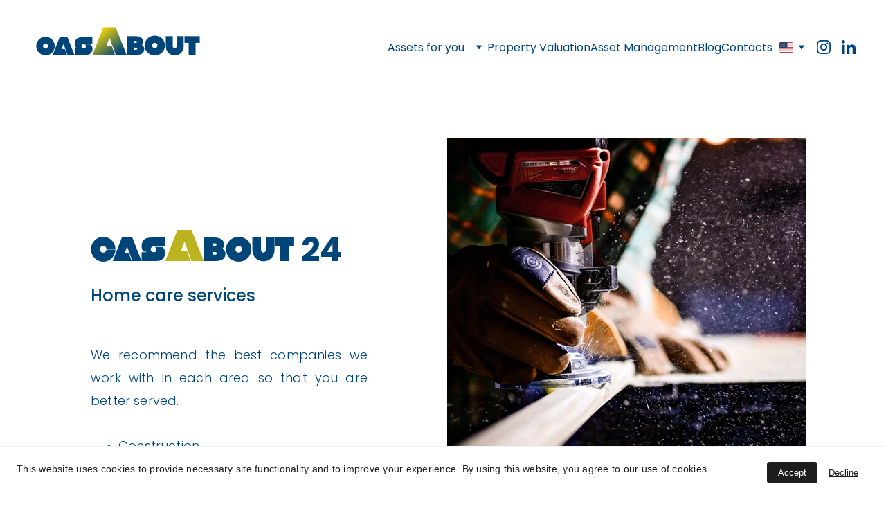

--- FILE ---
content_type: text/html
request_url: https://casabout.com/24
body_size: 22030
content:
<!DOCTYPE html><html lang="en"> <head><meta charset="utf-8"><meta name="viewport" content="width=device-width, initial-scale=1.0"><meta name="generator" content="Hostinger Website Builder"><!--[--><title>Services 24 Hours | casabout</title><meta name="description" content="Construction, Electrical Repairs, Locksmith, Pichelaria and DIY."><link rel="icon" href="https://assets.zyrosite.com/cdn-cgi/image/format=auto,w=192,h=192,fit=crop,f=png/mv0LX4RlKjUZGZ5D/casabout-favicon-2-Ylen94KLabCeRj1z.png"><link rel="apple-touch-icon" href="https://assets.zyrosite.com/cdn-cgi/image/format=auto,w=192,h=192,fit=crop,f=png/mv0LX4RlKjUZGZ5D/casabout-favicon-2-Ylen94KLabCeRj1z.png"><meta content="https://casabout.com/24" property="og:url"><link rel="canonical" href="https://casabout.com/24"><meta content="Services 24 Hours | casabout" property="og:title"><meta name="twitter:title" content="Services 24 Hours | casabout"><meta content="website" property="og:type"><meta property="og:description" content="Construction, Electrical Repairs, Locksmith, Pichelaria and DIY."><meta name="twitter:description" content="Construction, Electrical Repairs, Locksmith, Pichelaria and DIY."><meta property="og:site_name" content="casabout"><meta name="keywords" content="gestão de ativos imobiliários, consultoria financeira, gestão de propriedades"><meta content="https://assets.zyrosite.com/cdn-cgi/image/format=auto,w=1200,h=630,fit=crop,f=jpeg/mv0LX4RlKjUZGZ5D/casabout-mjEz4bMnWZuNbjok.png" property="og:image"><meta content="https://assets.zyrosite.com/cdn-cgi/image/format=auto,w=1200,h=630,fit=crop,f=jpeg/mv0LX4RlKjUZGZ5D/casabout-mjEz4bMnWZuNbjok.png" name="twitter:image"><meta content="" property="og:image:alt"><meta content="" name="twitter:image:alt"><meta name="twitter:card" content="summary_large_image"><!----><link rel="preconnect"><!----><!----><!----><!----><!--[--><link rel="alternate" hreflang="x-default" href="https://casabout.com/24"><link rel="alternate" hreflang="en" href="https://casabout.com/24"><link rel="alternate" hreflang="pt" href="https://casabout.com/pt/24"><!--]--><link href="https://cdn.zyrosite.com/u1/google-fonts/font-faces?family=Poppins:wght@300;400;500;600;700&amp;family=Josefin+Sans:wght@300;400;500;700&amp;display=swap" rel="preconnect" crossorigin="true"><link href="https://cdn.zyrosite.com/u1/google-fonts/font-faces?family=Poppins:wght@300;400;500;600;700&amp;family=Josefin+Sans:wght@300;400;500;700&amp;display=swap" rel="preload" as="style"><link href="https://cdn.zyrosite.com/u1/google-fonts/font-faces?family=Poppins:wght@300;400;500;600;700&amp;family=Josefin+Sans:wght@300;400;500;700&amp;display=swap" rel="stylesheet" referrerpolicy="no-referrer"><!--]--><style>
	
		@font-face {
			font-family: Null Free Regular;
			src: url('https://assets.zyrosite.com/mv0LX4RlKjUZGZ5D/Null Free Regular.woff2') format('woff2');
			font-display: swap;
		}
	</style><link rel="prefetch" href="https://assets.zyrosite.com/mv0LX4RlKjUZGZ5D/traffic.txt"><style>
h3.font-primary.block-blog-list-item__title {
font-size: 24px !important;
color: #3E0576 !important;
font-family: 'Poppins' !important;
}
h1.font-primary.block-blog-header__title {
font-size: 32px !important;
color: #3E0576 !important;
font-family: 'Poppins' !important;
}
</style><script>(function(){const postDate = null;

			const currentDate = new Date().setHours(0, 0, 0, 0);
			const postPublishDate = new Date(postDate).setHours(0, 0, 0, 0);

			if (postPublishDate && currentDate < postPublishDate) {
				window.location.replace('/');
			}
		})();</script><link rel="stylesheet" href="/_astro-1743953678711/_slug_.D9Dl74HZ.css">
<style>:root{--color-meteorite-dark: #2f1c6a;--color-meteorite-dark-2: #1F1346;--color-meteorite: #8c85ff;--color-meteorite-light: #d5dfff;--color-primary-dark: #5025d1;--color-primary: #673de6;--color-primary-light: #ebe4ff;--color-primary-charts: #B39EF3;--color-danger-dark: #d63163;--color-danger: #fc5185;--color-danger-light: #ffe8ef;--color-danger-charts: #FEA8C2;--color-warning-dark: #fea419;--color-warning-dark-2: #9F6000;--color-warning-charts: #FFD28C;--color-warning: #ffcd35;--color-warning-light: #fff8e2;--color-success-dark: #008361;--color-success: #00b090;--color-success-light: #def4f0;--color-dark: #1d1e20;--color-gray-dark: #36344d;--color-gray: #727586;--color-gray-border: #dadce0;--color-gray-light: #f2f3f6;--color-light: #fff;--color-azure: #357df9;--color-azure-light: #e3ebf9;--color-azure-dark: #265ab2;--color-indigo: #6366F1}.whats-app-bubble{position:fixed;right:20px;bottom:24px;z-index:1000;display:flex;cursor:pointer;border-radius:100px;box-shadow:#00000026 0 4px 12px}#wtpQualitySign_fixedCSS,#wtpQualitySign_popupCSS{bottom:10px!important}#wtpQualitySign_fixedCSS{z-index:17!important}#wtpQualitySign_popupCSS{z-index:18!important}
</style></head>  <body> <div> <style>astro-island,astro-slot,astro-static-slot{display:contents}</style><script>(()=>{var e=async t=>{await(await t())()};(self.Astro||(self.Astro={})).only=e;window.dispatchEvent(new Event("astro:only"));})();;(()=>{var A=Object.defineProperty;var g=(i,o,a)=>o in i?A(i,o,{enumerable:!0,configurable:!0,writable:!0,value:a}):i[o]=a;var d=(i,o,a)=>g(i,typeof o!="symbol"?o+"":o,a);{let i={0:t=>m(t),1:t=>a(t),2:t=>new RegExp(t),3:t=>new Date(t),4:t=>new Map(a(t)),5:t=>new Set(a(t)),6:t=>BigInt(t),7:t=>new URL(t),8:t=>new Uint8Array(t),9:t=>new Uint16Array(t),10:t=>new Uint32Array(t),11:t=>1/0*t},o=t=>{let[l,e]=t;return l in i?i[l](e):void 0},a=t=>t.map(o),m=t=>typeof t!="object"||t===null?t:Object.fromEntries(Object.entries(t).map(([l,e])=>[l,o(e)]));class y extends HTMLElement{constructor(){super(...arguments);d(this,"Component");d(this,"hydrator");d(this,"hydrate",async()=>{var b;if(!this.hydrator||!this.isConnected)return;let e=(b=this.parentElement)==null?void 0:b.closest("astro-island[ssr]");if(e){e.addEventListener("astro:hydrate",this.hydrate,{once:!0});return}let c=this.querySelectorAll("astro-slot"),n={},h=this.querySelectorAll("template[data-astro-template]");for(let r of h){let s=r.closest(this.tagName);s!=null&&s.isSameNode(this)&&(n[r.getAttribute("data-astro-template")||"default"]=r.innerHTML,r.remove())}for(let r of c){let s=r.closest(this.tagName);s!=null&&s.isSameNode(this)&&(n[r.getAttribute("name")||"default"]=r.innerHTML)}let p;try{p=this.hasAttribute("props")?m(JSON.parse(this.getAttribute("props"))):{}}catch(r){let s=this.getAttribute("component-url")||"<unknown>",v=this.getAttribute("component-export");throw v&&(s+=` (export ${v})`),console.error(`[hydrate] Error parsing props for component ${s}`,this.getAttribute("props"),r),r}let u;await this.hydrator(this)(this.Component,p,n,{client:this.getAttribute("client")}),this.removeAttribute("ssr"),this.dispatchEvent(new CustomEvent("astro:hydrate"))});d(this,"unmount",()=>{this.isConnected||this.dispatchEvent(new CustomEvent("astro:unmount"))})}disconnectedCallback(){document.removeEventListener("astro:after-swap",this.unmount),document.addEventListener("astro:after-swap",this.unmount,{once:!0})}connectedCallback(){if(!this.hasAttribute("await-children")||document.readyState==="interactive"||document.readyState==="complete")this.childrenConnectedCallback();else{let e=()=>{document.removeEventListener("DOMContentLoaded",e),c.disconnect(),this.childrenConnectedCallback()},c=new MutationObserver(()=>{var n;((n=this.lastChild)==null?void 0:n.nodeType)===Node.COMMENT_NODE&&this.lastChild.nodeValue==="astro:end"&&(this.lastChild.remove(),e())});c.observe(this,{childList:!0}),document.addEventListener("DOMContentLoaded",e)}}async childrenConnectedCallback(){let e=this.getAttribute("before-hydration-url");e&&await import(e),this.start()}async start(){let e=JSON.parse(this.getAttribute("opts")),c=this.getAttribute("client");if(Astro[c]===void 0){window.addEventListener(`astro:${c}`,()=>this.start(),{once:!0});return}try{await Astro[c](async()=>{let n=this.getAttribute("renderer-url"),[h,{default:p}]=await Promise.all([import(this.getAttribute("component-url")),n?import(n):()=>()=>{}]),u=this.getAttribute("component-export")||"default";if(!u.includes("."))this.Component=h[u];else{this.Component=h;for(let f of u.split("."))this.Component=this.Component[f]}return this.hydrator=p,this.hydrate},e,this)}catch(n){console.error(`[astro-island] Error hydrating ${this.getAttribute("component-url")}`,n)}}attributeChangedCallback(){this.hydrate()}}d(y,"observedAttributes",["props"]),customElements.get("astro-island")||customElements.define("astro-island",y)}})();</script><astro-island uid="11mypS" component-url="/_astro-1743953678711/ClientHead.C2L8UqwA.js" component-export="default" renderer-url="/_astro-1743953678711/client.Q7Ur2H3r.js" props="{&quot;page-noindex&quot;:[0,false],&quot;canonical-url&quot;:[0,&quot;https://casabout.com/24&quot;],&quot;site-meta&quot;:[0,{&quot;version&quot;:[0,189],&quot;template&quot;:[0,&quot;redfern&quot;],&quot;customMeta&quot;:[0,&quot;&lt;!-- Google tag (gtag.js) --&gt;\n&lt;script async src=\&quot;https://www.googletagmanager.com/gtag/js?id=G-FDTQZ91DFJ\&quot;&gt;\n&lt;/script&gt;\n&lt;script&gt;\n  window.dataLayer = window.dataLayer || [];\n  function gtag(){dataLayer.push(arguments);}\n  gtag(&#39;js&#39;, new Date());\n\n  gtag(&#39;config&#39;, &#39;G-FDTQZ91DFJ&#39;);\n&lt;/script&gt;\n\n&lt;!-- Google tag (gtag.js) --&gt;\n&lt;script async src=\&quot;https://www.googletagmanager.com/gtag/js?id=G-GD2BT0664Z\&quot;&gt;&lt;/script&gt;\n&lt;script&gt;\n  window.dataLayer = window.dataLayer || [];\n  function gtag(){dataLayer.push(arguments);}\n  gtag(&#39;js&#39;, new Date());\n\n  gtag(&#39;config&#39;, &#39;G-GD2BT0664Z&#39;);\n&lt;/script&gt;\n\n&lt;!-- TrustBox script --&gt;\n&lt;script type=\&quot;text/javascript\&quot; src=\&quot;//widget.trustpilot.com/bootstrap/v5/tp.widget.bootstrap.min.js\&quot; async&gt;&lt;/script&gt;\n&lt;!-- End TrustBox script --&gt;\n\n&lt;style&gt;\nh3.font-primary.block-blog-list-item__title {\nfont-size: 24px !important;\ncolor: #3E0576 !important;\nfont-family: &#39;Poppins&#39; !important;\n}\nh1.font-primary.block-blog-header__title {\nfont-size: 32px !important;\ncolor: #3E0576 !important;\nfont-family: &#39;Poppins&#39; !important;\n}\n&lt;/style&gt;\n\n&lt;!--Start of Tawk.to Script--&gt;\n&lt;script type=\&quot;text/javascript\&quot;&gt;\nvar Tawk_API=Tawk_API||{}, Tawk_LoadStart=new Date();\n(function(){\nvar s1=document.createElement(\&quot;script\&quot;),s0=document.getElementsByTagName(\&quot;script\&quot;)[0];\ns1.async=true;\ns1.src=&#39;https://embed.tawk.to/64de2a21cc26a871b02fd235/1h81t9542&#39;;\ns1.charset=&#39;UTF-8&#39;;\ns1.setAttribute(&#39;crossorigin&#39;,&#39;*&#39;);\ns0.parentNode.insertBefore(s1,s0);\n})();\n&lt;/script&gt;\n&lt;!--End of Tawk.to Script--&gt;&quot;],&quot;ogImageAlt&quot;:[0,&quot;&quot;],&quot;faviconPath&quot;:[0,&quot;casabout-favicon-2-Ylen94KLabCeRj1z.png&quot;],&quot;ogImagePath&quot;:[0,&quot;casabout-mjEz4bMnWZuNbjok.png&quot;],&quot;defaultLocale&quot;:[0,&quot;en&quot;],&quot;faviconOrigin&quot;:[0,&quot;assets&quot;],&quot;ogImageOrigin&quot;:[0,&quot;assets&quot;],&quot;googleAnalytics&quot;:[0,&quot;G-GD2BT0664Z&quot;],&quot;ecommerceStoreId&quot;:[0,&quot;store_01HMXDTAAP3NDS5PSDRNH09NR6&quot;],&quot;googleTagManager&quot;:[0,&quot;&quot;],&quot;customBodyElements&quot;:[0,&quot;&lt;script async src=\&quot;https://www.googletagmanager.com/gtag/js?id=G-FDTQZ91DFJ\&quot;&gt;\n&lt;/script&gt;&lt;script&gt;\n  window.dataLayer = window.dataLayer || [];\n  function gtag(){dataLayer.push(arguments);}\n  gtag(&#39;js&#39;, new Date());\n\n  gtag(&#39;config&#39;, &#39;G-FDTQZ91DFJ&#39;);\n&lt;/script&gt;&lt;script async src=\&quot;https://www.googletagmanager.com/gtag/js?id=G-GD2BT0664Z\&quot;&gt;&lt;/script&gt;&lt;script&gt;\n  window.dataLayer = window.dataLayer || [];\n  function gtag(){dataLayer.push(arguments);}\n  gtag(&#39;js&#39;, new Date());\n\n  gtag(&#39;config&#39;, &#39;G-GD2BT0664Z&#39;);\n&lt;/script&gt;&lt;script type=\&quot;text/javascript\&quot; src=\&quot;https://widget.trustpilot.com/bootstrap/v5/tp.widget.bootstrap.min.js\&quot; async&gt;&lt;/script&gt;&lt;script type=\&quot;text/javascript\&quot;&gt;\nvar Tawk_API=Tawk_API||{}, Tawk_LoadStart=new Date();\n(function(){\nvar s1=document.createElement(\&quot;script\&quot;),s0=document.getElementsByTagName(\&quot;script\&quot;)[0];\ns1.async=true;\ns1.src=&#39;https://embed.tawk.to/64de2a21cc26a871b02fd235/1h81t9542&#39;;\ns1.charset=&#39;UTF-8&#39;;\ns1.setAttribute(&#39;crossorigin&#39;,&#39;*&#39;);\ns0.parentNode.insertBefore(s1,s0);\n})();\n&lt;/script&gt;&quot;],&quot;customHeadElements&quot;:[0,&quot;&lt;style&gt;\nh3.font-primary.block-blog-list-item__title {\nfont-size: 24px !important;\ncolor: #3E0576 !important;\nfont-family: &#39;Poppins&#39; !important;\n}\nh1.font-primary.block-blog-header__title {\nfont-size: 32px !important;\ncolor: #3E0576 !important;\nfont-family: &#39;Poppins&#39; !important;\n}\n&lt;/style&gt;&quot;],&quot;isCookieBarEnabled&quot;:[0,true],&quot;typographyStylesId&quot;:[0,&quot;kirkwood&quot;],&quot;isPrivateModeActive&quot;:[0,false],&quot;demoEcommerceStoreId&quot;:[0,&quot;demo_01G0E9P2R0CFTNBWEEFCEV8EG5&quot;],&quot;shouldAddWWWPrefixToDomain&quot;:[0,false]}],&quot;domain&quot;:[0,&quot;casabout.com&quot;]}" ssr="" client="only" opts="{&quot;name&quot;:&quot;ClientHead&quot;,&quot;value&quot;:&quot;vue&quot;}"></astro-island> <script>(()=>{var e=async t=>{await(await t())()};(self.Astro||(self.Astro={})).load=e;window.dispatchEvent(new Event("astro:load"));})();</script><astro-island uid="Z1dpMQ4" prefix="v1" component-url="/_astro-1743953678711/Page.Bi1_XfYm.js" component-export="default" renderer-url="/_astro-1743953678711/client.Q7Ur2H3r.js" props="{&quot;pageData&quot;:[0,{&quot;pages&quot;:[0,{&quot;home&quot;:[0,{&quot;meta&quot;:[0,{&quot;title&quot;:[0,&quot;Consulting and Valuation - Real Estate Asset Management&quot;],&quot;noindex&quot;:[0,false],&quot;keywords&quot;:[1,[[0,&quot;real estate asset management&quot;],[0,&quot;real estate valuation&quot;],[0,&quot;consultancy&quot;]]],&quot;password&quot;:[0,&quot;&quot;],&quot;ogImageAlt&quot;:[0,&quot;&quot;],&quot;description&quot;:[0,&quot;Management and Valuation of real estate assets for public and private entities. Consulting specialists in the construction and real estate sector. Real estate asset management.&quot;],&quot;ogImagePath&quot;:[0,&quot;casabout-3-AMq2bk5GZZUQM2l5.png&quot;],&quot;focusKeyword&quot;:[0,&quot;real estate asset management&quot;],&quot;ogImageOrigin&quot;:[0,&quot;assets&quot;],&quot;passwordDesign&quot;:[0,&quot;default&quot;],&quot;passwordBackText&quot;:[0,&quot;Voltar a&quot;],&quot;passwordButtonText&quot;:[0,&quot;Introduza&quot;],&quot;passwordHeadingText&quot;:[0,&quot;Área de convidado&quot;],&quot;shouldPageBeNoIndexed&quot;:[0,false],&quot;passwordSubheadingText&quot;:[0,&quot;Por favor, introduza a palavra-passe para aceder à página&quot;],&quot;passwordPlaceholderText&quot;:[0,&quot;Introduza a palavra-passe&quot;]}],&quot;name&quot;:[0,&quot;casabout - Assets for you&quot;],&quot;slug&quot;:[0,&quot;casabout-ativos-por-si&quot;],&quot;type&quot;:[0,&quot;default&quot;],&quot;blocks&quot;:[1,[[0,&quot;WNE5_vFFGc&quot;],[0,&quot;qhU2wAySjh&quot;],[0,&quot;z15WjS&quot;],[0,&quot;zZeFEa&quot;],[0,&quot;zMyClR&quot;],[0,&quot;zB3x54&quot;],[0,&quot;zH91OZ&quot;],[0,&quot;zBueEH&quot;],[0,&quot;z6g4qF&quot;],[0,&quot;zqIfw9&quot;],[0,&quot;zUHCmr&quot;],[0,&quot;zUjhP1&quot;],[0,&quot;zSNoNb&quot;]]],&quot;hiddenSlots&quot;:[1,[]]}],&quot;z1HmhW&quot;:[0,{&quot;date&quot;:[0,&quot;2024-01-24T15:26:27.718Z&quot;],&quot;meta&quot;:[0,{&quot;title&quot;:[0,&quot;Have you heard about Real Estate Funds?&quot;],&quot;ogImageAlt&quot;:[0,&quot;&quot;],&quot;description&quot;:[0,&quot;If you have capital that you want to make profitable, investing in the real estate market can be a good option.&quot;],&quot;ogImagePath&quot;:[0,&quot;Mask-Group-mp8Bo2606rt4nvo0.png&quot;],&quot;ogImageOrigin&quot;:[0,&quot;assets&quot;]}],&quot;name&quot;:[0,&quot;Have you heard about Real Estate Funds?&quot;],&quot;slug&quot;:[0,&quot;have-you-heard-about-real-estate-funds&quot;],&quot;type&quot;:[0,&quot;blog&quot;],&quot;blocks&quot;:[1,[[0,&quot;zXTPNE&quot;],[0,&quot;zvc2FC&quot;]]],&quot;isDraft&quot;:[0,false],&quot;categories&quot;:[1,[]],&quot;hiddenSlots&quot;:[1,[]],&quot;coverImageAlt&quot;:[0,&quot;&quot;],&quot;minutesToRead&quot;:[0,&quot;1&quot;],&quot;coverImagePath&quot;:[0,&quot;Mask-Group-mp8Bo2606rt4nvo0.png&quot;],&quot;coverImageOrigin&quot;:[0,&quot;assets&quot;]}],&quot;z353NX&quot;:[0,{&quot;meta&quot;:[0,{&quot;title&quot;:[0,&quot;Privacy policy&quot;],&quot;noindex&quot;:[0,true],&quot;keywords&quot;:[1,[[0,&quot;gestão de ativos imobiliários&quot;],[0,&quot;transmissão de ativos&quot;],[0,&quot;avaliação de ativos&quot;]]],&quot;password&quot;:[0,&quot;&quot;],&quot;ogImageAlt&quot;:[0,&quot;&quot;],&quot;description&quot;:[0,&quot;Privacy Policy&quot;],&quot;ogImagePath&quot;:[0,null],&quot;focusKeyword&quot;:[0,&quot;gestão de ativos imobiliários&quot;],&quot;ogImageOrigin&quot;:[0,null],&quot;passwordDesign&quot;:[0,&quot;default&quot;],&quot;passwordBackText&quot;:[0,&quot;Voltar a&quot;],&quot;passwordButtonText&quot;:[0,&quot;Introduza&quot;],&quot;passwordHeadingText&quot;:[0,&quot;Área de convidado&quot;],&quot;passwordSubheadingText&quot;:[0,&quot;Por favor, introduza a palavra-passe para aceder à página&quot;],&quot;passwordPlaceholderText&quot;:[0,&quot;Introduza a palavra-passe&quot;]}],&quot;name&quot;:[0,&quot;Privacy policy&quot;],&quot;slug&quot;:[0,&quot;privacy-policy&quot;],&quot;type&quot;:[0,&quot;default&quot;],&quot;blocks&quot;:[1,[[0,&quot;zxk2WX&quot;]]],&quot;hiddenSlots&quot;:[1,[]]}],&quot;z375-3&quot;:[0,{&quot;date&quot;:[0,&quot;2024-04-29T15:36:45.765Z&quot;],&quot;meta&quot;:[0,{&quot;title&quot;:[0,&quot;How to measure the well-being of your country?&quot;],&quot;ogImageAlt&quot;:[0,&quot;timelapse photography of city buildings during nighttime&quot;],&quot;description&quot;:[0,&quot;Financial, economic and social crises make the structural deficit in areas that determine well-being and quality of life, from education and the labour market to health and safety.&quot;],&quot;ogImagePath&quot;:[0,&quot;photo-1527646736858-63d6105cf796&quot;],&quot;ogImageOrigin&quot;:[0,&quot;unsplash&quot;]}],&quot;name&quot;:[0,&quot;How to measure the well-being of your country?&quot;],&quot;slug&quot;:[0,&quot;how-to-measure-the-well-being-of-your-country&quot;],&quot;type&quot;:[0,&quot;blog&quot;],&quot;blocks&quot;:[1,[[0,&quot;zXiQrb&quot;],[0,&quot;zagJH8&quot;]]],&quot;isDraft&quot;:[0,false],&quot;categories&quot;:[1,[]],&quot;hiddenSlots&quot;:[1,[]],&quot;coverImageAlt&quot;:[0,&quot;timelapse photography of city buildings during nighttime&quot;],&quot;minutesToRead&quot;:[0,&quot;1&quot;],&quot;coverImagePath&quot;:[0,&quot;photo-1527646736858-63d6105cf796&quot;],&quot;coverImageOrigin&quot;:[0,&quot;unsplash&quot;]}],&quot;z4xLws&quot;:[0,{&quot;date&quot;:[0,&quot;2024-02-05T18:05:16.257Z&quot;],&quot;meta&quot;:[0,{&quot;title&quot;:[0,&quot;6% VAT on the renovation of your home: find out if you are eligible&quot;],&quot;ogImageAlt&quot;:[0,&quot;a building with a red door and two windows&quot;],&quot;description&quot;:[0,&quot;Are you going to carry out renovation work on your home? Find out if you are entitled to benefits and incentives.&quot;],&quot;ogImagePath&quot;:[0,&quot;photo-1696341928036-679832c92504&quot;],&quot;ogImageOrigin&quot;:[0,&quot;unsplash&quot;]}],&quot;name&quot;:[0,&quot;6% VAT on the renovation of your home: find out if you are eligible&quot;],&quot;slug&quot;:[0,&quot;6percent-vat-on-the-renovation-of-your-home-find-out-if-you-are-eligible&quot;],&quot;type&quot;:[0,&quot;blog&quot;],&quot;blocks&quot;:[1,[[0,&quot;z9JZpS&quot;],[0,&quot;z5syU6&quot;]]],&quot;isDraft&quot;:[0,false],&quot;categories&quot;:[1,[]],&quot;hiddenSlots&quot;:[1,[]],&quot;coverImageAlt&quot;:[0,&quot;a building with a red door and two windows&quot;],&quot;minutesToRead&quot;:[0,&quot;2&quot;],&quot;coverImagePath&quot;:[0,&quot;photo-1696341928036-679832c92504&quot;],&quot;coverImageOrigin&quot;:[0,&quot;unsplash&quot;]}],&quot;z5apVm&quot;:[0,{&quot;date&quot;:[0,&quot;2024-01-24T15:26:27.718Z&quot;],&quot;meta&quot;:[0,{&quot;title&quot;:[0,&quot;Tangible Fixed Assets: What are they and what is their scope?&quot;],&quot;ogImageAlt&quot;:[0,&quot;&quot;],&quot;description&quot;:[0,&quot;Recorded in the Balance Sheet and depreciated over time, they reflect their loss of economic value throughout their useful life.&quot;],&quot;ogImagePath&quot;:[0,&quot;factory-1137993_1280-mePGNZ5zvRhq03p6.jpg&quot;],&quot;ogImageOrigin&quot;:[0,&quot;assets&quot;]}],&quot;name&quot;:[0,&quot;Tangible Fixed Assets: What are they and what is their scope?&quot;],&quot;slug&quot;:[0,&quot;tangible-fixed-assets-what-are-they-and-what-is-their-scope&quot;],&quot;type&quot;:[0,&quot;blog&quot;],&quot;blocks&quot;:[1,[[0,&quot;z4qkED&quot;],[0,&quot;zeSzaQ&quot;]]],&quot;isDraft&quot;:[0,false],&quot;categories&quot;:[1,[]],&quot;hiddenSlots&quot;:[1,[]],&quot;coverImageAlt&quot;:[0,&quot;&quot;],&quot;minutesToRead&quot;:[0,&quot;2&quot;],&quot;coverImagePath&quot;:[0,&quot;factory-1137993_1280-mePGNZ5zvRhq03p6.jpg&quot;],&quot;coverImageOrigin&quot;:[0,&quot;assets&quot;]}],&quot;zOQmv9&quot;:[0,{&quot;meta&quot;:[0,{&quot;title&quot;:[0,&quot;Property valuation&quot;],&quot;noindex&quot;:[0,false],&quot;keywords&quot;:[1,[[0,&quot;gestão de ativos imobiliários&quot;],[0,&quot;consultoria financeira&quot;],[0,&quot;avaliação de ativos&quot;]]],&quot;password&quot;:[0,&quot;&quot;],&quot;ogImageAlt&quot;:[0,&quot;&quot;],&quot;description&quot;:[0,&quot;Property valuations and consultancy studies on individual properties or large portfolios.&quot;],&quot;ogImagePath&quot;:[0,null],&quot;focusKeyword&quot;:[0,&quot;gestão de ativos imobiliários&quot;],&quot;ogImageOrigin&quot;:[0,null],&quot;passwordDesign&quot;:[0,&quot;default&quot;],&quot;passwordBackText&quot;:[0,&quot;Voltar a&quot;],&quot;passwordButtonText&quot;:[0,&quot;Introduza&quot;],&quot;passwordHeadingText&quot;:[0,&quot;Área de convidado&quot;],&quot;passwordSubheadingText&quot;:[0,&quot;Por favor, introduza a palavra-passe para aceder à página&quot;],&quot;passwordPlaceholderText&quot;:[0,&quot;Introduza a palavra-passe&quot;]}],&quot;name&quot;:[0,&quot;Property Valuation&quot;],&quot;slug&quot;:[0,&quot;property-valuation&quot;],&quot;type&quot;:[0,&quot;default&quot;],&quot;blocks&quot;:[1,[[0,&quot;z1Z-qs&quot;],[0,&quot;zW6XCl&quot;]]],&quot;hiddenSlots&quot;:[1,[]]}],&quot;zO_8-U&quot;:[0,{&quot;date&quot;:[0,&quot;2024-02-05T18:05:16.257Z&quot;],&quot;meta&quot;:[0,{&quot;title&quot;:[0,&quot;\&quot;Urbanistic Simplex\&quot; in Portugal - Do you know what it is?&quot;],&quot;ogImageAlt&quot;:[0,&quot;&quot;],&quot;description&quot;:[0,&quot;In the context of the SIMPLEX program, which simplifies administrative activity, a reform and simplification of urban licensing was approved.&quot;],&quot;ogImagePath&quot;:[0,&quot;lisbon-1801727_1280-Y4LplBXwN8ielBkx.jpg&quot;],&quot;ogImageOrigin&quot;:[0,&quot;assets&quot;]}],&quot;name&quot;:[0,&quot;\&quot;Urbanistic Simplex\&quot; in Portugal - Do you know what it is? Copy&quot;],&quot;slug&quot;:[0,&quot;urbanistic-simplex-in-portugal-do-you-know-what-it-is-copy&quot;],&quot;type&quot;:[0,&quot;blog&quot;],&quot;blocks&quot;:[1,[[0,&quot;zrQsFX&quot;],[0,&quot;z55jvt&quot;]]],&quot;isDraft&quot;:[0,false],&quot;categories&quot;:[1,[]],&quot;hiddenSlots&quot;:[1,[]],&quot;coverImageAlt&quot;:[0,&quot;&quot;],&quot;minutesToRead&quot;:[0,&quot;4&quot;],&quot;coverImagePath&quot;:[0,&quot;lisbon-1801727_1280-Y4LplBXwN8ielBkx.jpg&quot;],&quot;coverImageOrigin&quot;:[0,&quot;assets&quot;]}],&quot;zOzTFC&quot;:[0,{&quot;meta&quot;:[0,{&quot;title&quot;:[0,&quot;Recruitment&quot;],&quot;noindex&quot;:[0,false],&quot;keywords&quot;:[1,[[0,&quot;gestão de ativos imobiliários&quot;],[0,&quot;serviços integrados&quot;],[0,&quot;avaliação de ativos&quot;]]],&quot;password&quot;:[0,&quot;&quot;],&quot;ogImageAlt&quot;:[0,&quot;&quot;],&quot;description&quot;:[0,&quot;Come together. Join us. &quot;],&quot;focusKeyword&quot;:[0,&quot;gestão de ativos imobiliários&quot;],&quot;passwordDesign&quot;:[0,&quot;default&quot;],&quot;passwordBackText&quot;:[0,&quot;Voltar a&quot;],&quot;passwordButtonText&quot;:[0,&quot;Introduza&quot;],&quot;passwordHeadingText&quot;:[0,&quot;Área de convidado&quot;],&quot;passwordSubheadingText&quot;:[0,&quot;Por favor, introduza a palavra-passe para aceder à página&quot;],&quot;passwordPlaceholderText&quot;:[0,&quot;Introduza a palavra-passe&quot;]}],&quot;name&quot;:[0,&quot;Recruitment&quot;],&quot;slug&quot;:[0,&quot;recruitment&quot;],&quot;type&quot;:[0,&quot;default&quot;],&quot;blocks&quot;:[1,[[0,&quot;zPFoVd&quot;],[0,&quot;ztQRkL&quot;],[0,&quot;zquC5c&quot;]]],&quot;hiddenSlots&quot;:[1,[]]}],&quot;zQTZ8g&quot;:[0,{&quot;meta&quot;:[0,{&quot;title&quot;:[0,&quot;Terms e Conditions&quot;],&quot;noindex&quot;:[0,true],&quot;keywords&quot;:[1,[[0,&quot;gestão de ativos imobiliários&quot;],[0,&quot;consultoria financeira&quot;],[0,&quot;serviços integrados&quot;]]],&quot;password&quot;:[0,&quot;&quot;],&quot;ogImageAlt&quot;:[0,&quot;&quot;],&quot;description&quot;:[0,&quot;Terms and conditions&quot;],&quot;ogImagePath&quot;:[0,null],&quot;focusKeyword&quot;:[0,&quot;gestão de ativos imobiliários&quot;],&quot;ogImageOrigin&quot;:[0,null],&quot;passwordDesign&quot;:[0,&quot;default&quot;],&quot;passwordBackText&quot;:[0,&quot;Voltar a&quot;],&quot;passwordButtonText&quot;:[0,&quot;Introduza&quot;],&quot;passwordHeadingText&quot;:[0,&quot;Área de convidado&quot;],&quot;passwordSubheadingText&quot;:[0,&quot;Por favor, introduza a palavra-passe para aceder à página&quot;],&quot;passwordPlaceholderText&quot;:[0,&quot;Introduza a palavra-passe&quot;]}],&quot;name&quot;:[0,&quot;Terms and conditions&quot;],&quot;slug&quot;:[0,&quot;terms-and-conditions&quot;],&quot;type&quot;:[0,&quot;default&quot;],&quot;blocks&quot;:[1,[[0,&quot;zmFvjR&quot;]]],&quot;hiddenSlots&quot;:[1,[]]}],&quot;zRXeFF&quot;:[0,{&quot;meta&quot;:[0,{&quot;title&quot;:[0,&quot;Property management&quot;],&quot;noindex&quot;:[0,false],&quot;keywords&quot;:[1,[[0,&quot;consultoria financeira&quot;],[0,&quot;avaliação de ativos&quot;],[0,&quot;gestão de propriedades&quot;]]],&quot;password&quot;:[0,&quot;&quot;],&quot;ogImageAlt&quot;:[0,&quot;&quot;],&quot;description&quot;:[0,&quot;Property management. Optimize Your Finances with Professional Consultancy and Asset Assessment&quot;],&quot;ogImagePath&quot;:[0,null],&quot;focusKeyword&quot;:[0,&quot;consultoria financeira&quot;],&quot;ogImageOrigin&quot;:[0,null],&quot;passwordDesign&quot;:[0,&quot;default&quot;],&quot;passwordBackText&quot;:[0,&quot;Voltar a&quot;],&quot;passwordButtonText&quot;:[0,&quot;Introduza&quot;],&quot;passwordHeadingText&quot;:[0,&quot;Área de convidado&quot;],&quot;passwordSubheadingText&quot;:[0,&quot;Por favor, introduza a palavra-passe para aceder à página&quot;],&quot;passwordPlaceholderText&quot;:[0,&quot;Introduza a palavra-passe&quot;]}],&quot;name&quot;:[0,&quot;Property management&quot;],&quot;slug&quot;:[0,&quot;property-management&quot;],&quot;type&quot;:[0,&quot;default&quot;],&quot;blocks&quot;:[1,[[0,&quot;zPCJJa&quot;]]],&quot;hiddenSlots&quot;:[1,[]]}],&quot;zW23nJ&quot;:[0,{&quot;meta&quot;:[0,{&quot;title&quot;:[0,&quot;Rehabilitation works&quot;],&quot;noindex&quot;:[0,true],&quot;keywords&quot;:[1,[[0,&quot;Rabilitation&quot;],[0,&quot;Remodeling&quot;],[0,&quot;Renovation&quot;]]],&quot;password&quot;:[0,&quot;&quot;],&quot;ogImageAlt&quot;:[0,&quot;&quot;],&quot;description&quot;:[0,&quot;We supply teams for all types of remodeling and renovation works, such as general renovations, apartment renovations, house renovations and bathroom and kitchen renovations.&quot;],&quot;ogImagePath&quot;:[0,null],&quot;focusKeyword&quot;:[0,&quot;Rabilitation&quot;],&quot;ogImageOrigin&quot;:[0,null],&quot;passwordDesign&quot;:[0,&quot;default&quot;],&quot;passwordBackText&quot;:[0,&quot;Voltar a&quot;],&quot;passwordButtonText&quot;:[0,&quot;Introduza&quot;],&quot;passwordHeadingText&quot;:[0,&quot;Área de convidado&quot;],&quot;passwordSubheadingText&quot;:[0,&quot;Por favor, introduza a palavra-passe para aceder à página&quot;],&quot;passwordPlaceholderText&quot;:[0,&quot;Introduza a palavra-passe&quot;]}],&quot;name&quot;:[0,&quot;Rehabilitation&quot;],&quot;slug&quot;:[0,&quot;rehabilitation&quot;],&quot;type&quot;:[0,&quot;default&quot;],&quot;blocks&quot;:[1,[[0,&quot;ztCVGg&quot;]]],&quot;hiddenSlots&quot;:[1,[]]}],&quot;zWb7oT&quot;:[0,{&quot;meta&quot;:[0,{&quot;title&quot;:[0,&quot;Asset management&quot;],&quot;noindex&quot;:[0,false],&quot;keywords&quot;:[1,[[0,&quot;consultoria financeira&quot;],[0,&quot;avaliação de ativos&quot;],[0,&quot;gestão de propriedades&quot;]]],&quot;password&quot;:[0,&quot;&quot;],&quot;ogImageAlt&quot;:[0,&quot;&quot;],&quot;description&quot;:[0,&quot;Optimize Your Finances: Asset Assessment &amp; Property Management Services.&quot;],&quot;ogImagePath&quot;:[0,null],&quot;focusKeyword&quot;:[0,&quot;consultoria financeira&quot;],&quot;ogImageOrigin&quot;:[0,null],&quot;passwordDesign&quot;:[0,&quot;default&quot;],&quot;passwordBackText&quot;:[0,&quot;Voltar a&quot;],&quot;passwordButtonText&quot;:[0,&quot;Introduza&quot;],&quot;passwordHeadingText&quot;:[0,&quot;Área de convidado&quot;],&quot;passwordSubheadingText&quot;:[0,&quot;Por favor, introduza a palavra-passe para aceder à página&quot;],&quot;passwordPlaceholderText&quot;:[0,&quot;Introduza a palavra-passe&quot;]}],&quot;name&quot;:[0,&quot;Asset Management&quot;],&quot;slug&quot;:[0,&quot;asset-management&quot;],&quot;type&quot;:[0,&quot;default&quot;],&quot;blocks&quot;:[1,[[0,&quot;zcIPr6&quot;]]],&quot;hiddenSlots&quot;:[1,[]]}],&quot;zcelPs&quot;:[0,{&quot;date&quot;:[0,&quot;2024-04-29T15:36:45.765Z&quot;],&quot;meta&quot;:[0,{&quot;title&quot;:[0,&quot;Learn about the methods used in Real Estate Valuation&quot;],&quot;ogImageAlt&quot;:[0,&quot;white and red wooden house miniature on brown table&quot;],&quot;description&quot;:[0,&quot;A bank assessment is essential for any credit operation with collateral for the asset, whether for purchase, sale or works.&quot;],&quot;ogImagePath&quot;:[0,&quot;photo-1560518883-ce09059eeffa&quot;],&quot;ogImageOrigin&quot;:[0,&quot;unsplash&quot;]}],&quot;name&quot;:[0,&quot;Learn about the methods used in Real Estate Valuation Copy&quot;],&quot;slug&quot;:[0,&quot;learn-about-the-methods-used-in-real-estate-valuation-copy&quot;],&quot;type&quot;:[0,&quot;blog&quot;],&quot;blocks&quot;:[1,[[0,&quot;zxudKm&quot;],[0,&quot;zNO8J0&quot;]]],&quot;isDraft&quot;:[0,false],&quot;categories&quot;:[1,[]],&quot;hiddenSlots&quot;:[1,[]],&quot;coverImageAlt&quot;:[0,&quot;white and red wooden house miniature on brown table&quot;],&quot;minutesToRead&quot;:[0,&quot;5&quot;],&quot;coverImagePath&quot;:[0,&quot;photo-1560518883-ce09059eeffa&quot;],&quot;coverImageOrigin&quot;:[0,&quot;unsplash&quot;]}],&quot;zgEySR&quot;:[0,{&quot;meta&quot;:[0,{&quot;title&quot;:[0,&quot;Blog&quot;],&quot;description&quot;:[0,&quot;All the latest construction news, financial consultancy and real estate valuation.&quot;]}],&quot;name&quot;:[0,&quot;Blog&quot;],&quot;slug&quot;:[0,&quot;blog-list&quot;],&quot;type&quot;:[0,&quot;default&quot;],&quot;blocks&quot;:[1,[[0,&quot;zMEviR&quot;],[0,&quot;zdvxDg&quot;]]],&quot;hiddenSlots&quot;:[1,[]]}],&quot;zk646G&quot;:[0,{&quot;date&quot;:[0,&quot;2024-01-24T15:26:27.718Z&quot;],&quot;meta&quot;:[0,{&quot;title&quot;:[0,&quot;Are you looking for a reliable construction company?&quot;],&quot;ogImageAlt&quot;:[0,&quot;high-angle photography of concrete bricks&quot;],&quot;description&quot;:[0,&quot;We give you some tips that can help you choose the right builder.&quot;],&quot;ogImagePath&quot;:[0,&quot;photo-1550007977-4de8bd8ec85c&quot;],&quot;ogImageOrigin&quot;:[0,&quot;unsplash&quot;]}],&quot;name&quot;:[0,&quot;Are you looking for a reliable construction company?&quot;],&quot;slug&quot;:[0,&quot;are-you-looking-for-a-reliable-construction-company&quot;],&quot;type&quot;:[0,&quot;blog&quot;],&quot;blocks&quot;:[1,[[0,&quot;zBap4b&quot;],[0,&quot;z7RaYm&quot;]]],&quot;isDraft&quot;:[0,false],&quot;categories&quot;:[1,[]],&quot;hiddenSlots&quot;:[1,[]],&quot;coverImageAlt&quot;:[0,&quot;high-angle photography of concrete bricks&quot;],&quot;minutesToRead&quot;:[0,&quot;1&quot;],&quot;coverImagePath&quot;:[0,&quot;photo-1550007977-4de8bd8ec85c&quot;],&quot;coverImageOrigin&quot;:[0,&quot;unsplash&quot;]}],&quot;zlBt3X&quot;:[0,{&quot;meta&quot;:[0,{&quot;title&quot;:[0,&quot;Professional qualification&quot;],&quot;noindex&quot;:[0,false],&quot;keywords&quot;:[1,[[0,&quot;Professional qualification&quot;],[0,&quot;Certified Professional&quot;],[0,&quot;Training&quot;]]],&quot;password&quot;:[0,&quot;&quot;],&quot;ogImageAlt&quot;:[0,&quot;&quot;],&quot;description&quot;:[0,&quot;Certified Professional Training&quot;],&quot;ogImagePath&quot;:[0,null],&quot;focusKeyword&quot;:[0,&quot;Professional qualification&quot;],&quot;ogImageOrigin&quot;:[0,null],&quot;passwordDesign&quot;:[0,&quot;default&quot;],&quot;passwordBackText&quot;:[0,&quot;Voltar a&quot;],&quot;passwordButtonText&quot;:[0,&quot;Introduza&quot;],&quot;passwordHeadingText&quot;:[0,&quot;Área de convidado&quot;],&quot;passwordSubheadingText&quot;:[0,&quot;Por favor, introduza a palavra-passe para aceder à página&quot;],&quot;passwordPlaceholderText&quot;:[0,&quot;Introduza a palavra-passe&quot;]}],&quot;name&quot;:[0,&quot;Training Academy&quot;],&quot;slug&quot;:[0,&quot;training-academy&quot;],&quot;type&quot;:[0,&quot;default&quot;],&quot;blocks&quot;:[1,[[0,&quot;zs1qrB&quot;]]],&quot;hiddenSlots&quot;:[1,[]]}],&quot;zmvnQa&quot;:[0,{&quot;meta&quot;:[0,{&quot;title&quot;:[0,&quot;Management consulting&quot;],&quot;noindex&quot;:[0,false],&quot;keywords&quot;:[1,[[0,&quot;consultoria financeira&quot;],[0,&quot;gestão de propriedades&quot;],[0,&quot;serviços integrados&quot;]]],&quot;password&quot;:[0,&quot;&quot;],&quot;ogImageAlt&quot;:[0,&quot;&quot;],&quot;description&quot;:[0,&quot;Comprehensive Financial Consultancy: Maximizing Property Management Efficiency&quot;],&quot;ogImagePath&quot;:[0,null],&quot;focusKeyword&quot;:[0,&quot;consultoria financeira&quot;],&quot;ogImageOrigin&quot;:[0,null],&quot;passwordDesign&quot;:[0,&quot;default&quot;],&quot;passwordBackText&quot;:[0,&quot;Voltar a&quot;],&quot;passwordButtonText&quot;:[0,&quot;Introduza&quot;],&quot;passwordHeadingText&quot;:[0,&quot;Área de convidado&quot;],&quot;passwordSubheadingText&quot;:[0,&quot;Por favor, introduza a palavra-passe para aceder à página&quot;],&quot;passwordPlaceholderText&quot;:[0,&quot;Introduza a palavra-passe&quot;]}],&quot;name&quot;:[0,&quot;Management Consulting&quot;],&quot;slug&quot;:[0,&quot;management-consulting&quot;],&quot;type&quot;:[0,&quot;default&quot;],&quot;blocks&quot;:[1,[[0,&quot;zyCAUK&quot;]]],&quot;hiddenSlots&quot;:[1,[]]}],&quot;znPzki&quot;:[0,{&quot;date&quot;:[0,&quot;2024-01-24T15:26:27.718Z&quot;],&quot;meta&quot;:[0,{&quot;title&quot;:[0,&quot;The yields are good, but... be careful!&quot;],&quot;ogImageAlt&quot;:[0,&quot;&quot;],&quot;description&quot;:[0,&quot;If you are thinking about investing, bear in mind that although yield is a good indicator, it is not sufficient for an investment decision.&quot;],&quot;ogImagePath&quot;:[0,&quot;imagem-artigo-AQEVE40XOPsGbpGJ.jpg&quot;],&quot;ogImageOrigin&quot;:[0,&quot;assets&quot;]}],&quot;name&quot;:[0,&quot;The yields are good, but... be careful!&quot;],&quot;slug&quot;:[0,&quot;the-yields-are-good-but-be-careful&quot;],&quot;type&quot;:[0,&quot;blog&quot;],&quot;blocks&quot;:[1,[[0,&quot;z70pOB&quot;],[0,&quot;zBOH9A&quot;]]],&quot;isDraft&quot;:[0,false],&quot;categories&quot;:[1,[]],&quot;hiddenSlots&quot;:[1,[]],&quot;coverImageAlt&quot;:[0,&quot;&quot;],&quot;minutesToRead&quot;:[0,&quot;3&quot;],&quot;coverImagePath&quot;:[0,&quot;imagem-artigo-AQEVE40XOPsGbpGJ.jpg&quot;],&quot;coverImageOrigin&quot;:[0,&quot;assets&quot;]}],&quot;zpa2h2&quot;:[0,{&quot;meta&quot;:[0,{&quot;title&quot;:[0,&quot;Services 24 Hours&quot;],&quot;noindex&quot;:[0,false],&quot;keywords&quot;:[1,[[0,&quot;gestão de ativos imobiliários&quot;],[0,&quot;consultoria financeira&quot;],[0,&quot;gestão de propriedades&quot;]]],&quot;password&quot;:[0,&quot;&quot;],&quot;ogImageAlt&quot;:[0,&quot;&quot;],&quot;description&quot;:[0,&quot;Construction, Electrical Repairs, Locksmith, Pichelaria and DIY.&quot;],&quot;ogImagePath&quot;:[0,null],&quot;focusKeyword&quot;:[0,&quot;gestão de ativos imobiliários&quot;],&quot;ogImageOrigin&quot;:[0,null],&quot;passwordDesign&quot;:[0,&quot;default&quot;],&quot;passwordBackText&quot;:[0,&quot;Voltar a&quot;],&quot;passwordButtonText&quot;:[0,&quot;Introduza&quot;],&quot;passwordHeadingText&quot;:[0,&quot;Área de convidado&quot;],&quot;passwordSubheadingText&quot;:[0,&quot;Por favor, introduza a palavra-passe para aceder à página&quot;],&quot;passwordPlaceholderText&quot;:[0,&quot;Introduza a palavra-passe&quot;]}],&quot;name&quot;:[0,&quot;24&quot;],&quot;slug&quot;:[0,&quot;24&quot;],&quot;type&quot;:[0,&quot;default&quot;],&quot;blocks&quot;:[1,[[0,&quot;zMeZjP&quot;]]],&quot;hiddenSlots&quot;:[1,[]]}],&quot;9EreQiqDp&quot;:[0,{&quot;meta&quot;:[0,{&quot;title&quot;:[0,&quot;Contacts&quot;],&quot;noindex&quot;:[0,false],&quot;keywords&quot;:[1,[[0,&quot;Imóveis&quot;],[0,&quot;Arrendamento&quot;],[0,&quot;Mediação&quot;]]],&quot;password&quot;:[0,&quot;&quot;],&quot;ogImageAlt&quot;:[0,&quot;&quot;],&quot;description&quot;:[0,&quot;We guarantee a quick response. Find out how we can help you.&quot;],&quot;ogImagePath&quot;:[0,null],&quot;focusKeyword&quot;:[0,&quot;Imóveis&quot;],&quot;ogImageOrigin&quot;:[0,null],&quot;passwordDesign&quot;:[0,&quot;default&quot;],&quot;passwordBackText&quot;:[0,&quot;Voltar a&quot;],&quot;passwordButtonText&quot;:[0,&quot;Introduza&quot;],&quot;passwordHeadingText&quot;:[0,&quot;Área de convidado&quot;],&quot;passwordSubheadingText&quot;:[0,&quot;Por favor, introduza a palavra-passe para aceder à página&quot;],&quot;passwordPlaceholderText&quot;:[0,&quot;Introduza a palavra-passe&quot;]}],&quot;name&quot;:[0,&quot;Contacts&quot;],&quot;slug&quot;:[0,&quot;contacts&quot;],&quot;type&quot;:[0,&quot;default&quot;],&quot;blocks&quot;:[1,[[0,&quot;MY5_ss8nXz&quot;],[0,&quot;NyfotHTnx_&quot;],[0,&quot;zEjXpp&quot;]]],&quot;hiddenSlots&quot;:[1,[]]}],&quot;TB617JmFx&quot;:[0,{&quot;meta&quot;:[0,{&quot;title&quot;:[0,&quot;Assets for you&quot;],&quot;noindex&quot;:[0,false],&quot;keywords&quot;:[1,[[0,&quot;gestão de ativos imobiliários&quot;],[0,&quot;consultoria financeira&quot;],[0,&quot;avaliação de ativos&quot;]]],&quot;password&quot;:[0,&quot;&quot;],&quot;ogImageAlt&quot;:[0,&quot;&quot;],&quot;description&quot;:[0,&quot;An integrated management service, namely in the acquisition and transfer of assets&quot;],&quot;ogImagePath&quot;:[0,null],&quot;focusKeyword&quot;:[0,&quot;gestão de ativos imobiliários&quot;],&quot;ogImageOrigin&quot;:[0,null],&quot;passwordDesign&quot;:[0,&quot;default&quot;],&quot;passwordBackText&quot;:[0,&quot;Voltar a&quot;],&quot;passwordButtonText&quot;:[0,&quot;Introduza&quot;],&quot;passwordHeadingText&quot;:[0,&quot;Área de convidado&quot;],&quot;passwordSubheadingText&quot;:[0,&quot;Por favor, introduza a palavra-passe para aceder à página&quot;],&quot;passwordPlaceholderText&quot;:[0,&quot;Introduza a palavra-passe&quot;]}],&quot;name&quot;:[0,&quot;Assets for you&quot;],&quot;slug&quot;:[0,&quot;assets-for-you&quot;],&quot;type&quot;:[0,&quot;default&quot;],&quot;blocks&quot;:[1,[[0,&quot;Lh9jfW8-lt&quot;],[0,&quot;zM0WFV&quot;],[0,&quot;4vHYRxP6L5&quot;],[0,&quot;gzCJVLDZj1&quot;]]],&quot;hiddenSlots&quot;:[1,[[0,&quot;footer&quot;]]]}],&quot;fpDDd5p0s&quot;:[0,{&quot;meta&quot;:[0,{&quot;title&quot;:[0,&quot;Services&quot;],&quot;noindex&quot;:[0,false],&quot;keywords&quot;:[1,[[0,&quot;gestão de ativos imobiliários&quot;],[0,&quot;consultoria financeira&quot;],[0,&quot;serviços integrados&quot;]]],&quot;password&quot;:[0,&quot;&quot;],&quot;ogImageAlt&quot;:[0,&quot;&quot;],&quot;description&quot;:[0,&quot;Expert Financial Consulting for Real Estate Investors and Owners.&quot;],&quot;ogImagePath&quot;:[0,null],&quot;focusKeyword&quot;:[0,&quot;gestão de ativos imobiliários&quot;],&quot;ogImageOrigin&quot;:[0,null],&quot;passwordDesign&quot;:[0,&quot;default&quot;],&quot;passwordBackText&quot;:[0,&quot;Voltar a&quot;],&quot;passwordButtonText&quot;:[0,&quot;Introduza&quot;],&quot;passwordHeadingText&quot;:[0,&quot;Área de convidado&quot;],&quot;passwordSubheadingText&quot;:[0,&quot;Por favor, introduza a palavra-passe para aceder à página&quot;],&quot;passwordPlaceholderText&quot;:[0,&quot;Introduza a palavra-passe&quot;]}],&quot;name&quot;:[0,&quot;Services&quot;],&quot;slug&quot;:[0,&quot;services&quot;],&quot;type&quot;:[0,&quot;default&quot;],&quot;blocks&quot;:[1,[[0,&quot;zDi9FR&quot;],[0,&quot;VcIu4jCo5z&quot;],[0,&quot;j-x0FIwOaF&quot;],[0,&quot;z-G3Ie&quot;],[0,&quot;z3hoRM&quot;],[0,&quot;zTDmHJ&quot;]]],&quot;hiddenSlots&quot;:[1,[]]}]}],&quot;blocks&quot;:[0,{&quot;header&quot;:[0,{&quot;slot&quot;:[0,&quot;header&quot;],&quot;type&quot;:[0,&quot;BlockNavigation&quot;],&quot;mobile&quot;:[0,{&quot;height&quot;:[0,108],&quot;logoHeight&quot;:[0,88]}],&quot;desktop&quot;:[0,{&quot;height&quot;:[0,136],&quot;logoHeight&quot;:[0,112]}],&quot;settings&quot;:[0,{&quot;styles&quot;:[0,{&quot;width&quot;:[0,&quot;1240px&quot;],&quot;padding&quot;:[0,&quot;12px 16px 12px 16px&quot;],&quot;m-padding&quot;:[0,&quot;10px 16px 10px 16px&quot;],&quot;logo-width&quot;:[0,&quot;253px&quot;],&quot;cartIconSize&quot;:[0,&quot;24px&quot;],&quot;link-spacing&quot;:[0,&quot;20px&quot;],&quot;m-logo-width&quot;:[0,&quot;200px&quot;],&quot;m-link-spacing&quot;:[0,&quot;20px&quot;],&quot;element-spacing&quot;:[0,&quot;10px&quot;],&quot;contrastBackgroundColor&quot;:[0,&quot;rgb(221, 221, 221)&quot;]}],&quot;cartText&quot;:[0,&quot;Store&quot;],&quot;isSticky&quot;:[0,true],&quot;showLogo&quot;:[0,true],&quot;headerLayout&quot;:[0,&quot;desktop-1&quot;],&quot;isCartVisible&quot;:[0,false],&quot;logoImagePath&quot;:[0,&quot;casabout-YKb1ra902qh61y1D.png&quot;],&quot;mHeaderLayout&quot;:[0,&quot;mobile-1&quot;],&quot;logoImageOrigin&quot;:[0,&quot;assets&quot;],&quot;mobileLinksAlignment&quot;:[0,&quot;right&quot;],&quot;isLanguageSwitcherHidden&quot;:[0,false]}],&quot;zindexes&quot;:[1,[[0,&quot;z1x9d8&quot;]]],&quot;background&quot;:[0,{&quot;color&quot;:[0,&quot;rgb(252, 252, 252)&quot;],&quot;current&quot;:[0,&quot;color&quot;],&quot;isTransparent&quot;:[0,false],&quot;temporaryBackground&quot;:[0,{&quot;color&quot;:[0,&quot;transparent&quot;],&quot;current&quot;:[0,&quot;color&quot;],&quot;isTransparent&quot;:[0,false]}]}],&quot;components&quot;:[1,[[0,&quot;z1x9d8&quot;]]],&quot;fontFamily&quot;:[0,&quot;Poppins&quot;],&quot;fontWeight&quot;:[0,400],&quot;logoAspectRatio&quot;:[0,2.277904328018223],&quot;navLinkTextColor&quot;:[0,&quot;rgb(0, 69, 120)&quot;],&quot;navLinkTextColorHover&quot;:[0,&quot;rgb(14, 92, 97)&quot;]}],&quot;zMeZjP&quot;:[0,{&quot;type&quot;:[0,&quot;BlockLayout&quot;],&quot;mobile&quot;:[0,{&quot;minHeight&quot;:[0,848]}],&quot;desktop&quot;:[0,{&quot;minHeight&quot;:[0,897]}],&quot;settings&quot;:[0,{&quot;styles&quot;:[0,{&quot;rows&quot;:[0,7],&quot;width&quot;:[0,&quot;1224px&quot;],&quot;row-gap&quot;:[0,&quot;0px&quot;],&quot;row-size&quot;:[0,&quot;64px&quot;],&quot;column-gap&quot;:[0,&quot;0px&quot;],&quot;block-padding&quot;:[0,&quot;0px 0 0px 0&quot;],&quot;m-block-padding&quot;:[0,&quot;50px 16px 19px 16px&quot;],&quot;oldContentWidth&quot;:[0,&quot;1600px&quot;],&quot;grid-gap-history&quot;:[0,&quot;16px 24px&quot;]}]}],&quot;zindexes&quot;:[1,[[0,&quot;z2CZhk&quot;],[0,&quot;zOsA0n&quot;],[0,&quot;zKkkp0&quot;],[0,&quot;zkFXbK&quot;]]],&quot;background&quot;:[0,{&quot;color&quot;:[0,&quot;rgb(255, 255, 255)&quot;],&quot;current&quot;:[0,&quot;color&quot;]}],&quot;components&quot;:[1,[[0,&quot;z2CZhk&quot;],[0,&quot;zOsA0n&quot;],[0,&quot;zkFXbK&quot;],[0,&quot;zKkkp0&quot;]]],&quot;initialBlockId&quot;:[0,&quot;zsJxUE&quot;]}],&quot;zneRix&quot;:[0,{&quot;slot&quot;:[0,&quot;footer&quot;],&quot;type&quot;:[0,&quot;BlockLayout&quot;],&quot;mobile&quot;:[0,{&quot;minHeight&quot;:[0,187]}],&quot;desktop&quot;:[0,{&quot;minHeight&quot;:[0,173]}],&quot;settings&quot;:[0,{&quot;styles&quot;:[0,{&quot;cols&quot;:[0,&quot;12&quot;],&quot;rows&quot;:[0,6],&quot;width&quot;:[0,&quot;1224px&quot;],&quot;m-rows&quot;:[0,&quot;1&quot;],&quot;col-gap&quot;:[0,&quot;24px&quot;],&quot;row-gap&quot;:[0,&quot;16px&quot;],&quot;row-size&quot;:[0,&quot;48px&quot;],&quot;column-gap&quot;:[0,&quot;24px&quot;],&quot;block-padding&quot;:[0,&quot;16px 0 16px 0&quot;],&quot;m-block-padding&quot;:[0,&quot;40px 16px 40px 16px&quot;]}]}],&quot;zindexes&quot;:[1,[[0,&quot;zTvzmd&quot;],[0,&quot;zCDOce&quot;],[0,&quot;zdTJf8&quot;],[0,&quot;zeVbVE&quot;],[0,&quot;zijte9&quot;],[0,&quot;zPWxAn&quot;]]],&quot;background&quot;:[0,{&quot;color&quot;:[0,&quot;rgb(0, 69, 120)&quot;],&quot;current&quot;:[0,&quot;color&quot;]}],&quot;components&quot;:[1,[[0,&quot;zTvzmd&quot;],[0,&quot;zCDOce&quot;],[0,&quot;zdTJf8&quot;],[0,&quot;zeVbVE&quot;],[0,&quot;zijte9&quot;],[0,&quot;zPWxAn&quot;]]],&quot;initialBlockId&quot;:[0,&quot;yd0MjEjC9&quot;]}]}],&quot;elements&quot;:[0,{&quot;z1x9d8&quot;:[0,{&quot;type&quot;:[0,&quot;GridSocialIcons&quot;],&quot;links&quot;:[1,[[0,{&quot;svg&quot;:[0,&quot;&lt;svg xmlns=\&quot;http://www.w3.org/2000/svg\&quot; fill=\&quot;none\&quot; viewBox=\&quot;0 0 24 24\&quot; height=\&quot;24\&quot; width=\&quot;24\&quot;&gt;\n&lt;path fill=\&quot;currentColor\&quot; d=\&quot;M12.0027 5.84808C8.59743 5.84808 5.85075 8.59477 5.85075 12C5.85075 15.4053 8.59743 18.1519 12.0027 18.1519C15.4079 18.1519 18.1546 15.4053 18.1546 12C18.1546 8.59477 15.4079 5.84808 12.0027 5.84808ZM12.0027 15.9996C9.80212 15.9996 8.00312 14.2059 8.00312 12C8.00312 9.7941 9.79677 8.00046 12.0027 8.00046C14.2086 8.00046 16.0022 9.7941 16.0022 12C16.0022 14.2059 14.2032 15.9996 12.0027 15.9996ZM19.8412 5.59644C19.8412 6.39421 19.1987 7.03135 18.4062 7.03135C17.6085 7.03135 16.9713 6.38885 16.9713 5.59644C16.9713 4.80402 17.6138 4.16153 18.4062 4.16153C19.1987 4.16153 19.8412 4.80402 19.8412 5.59644ZM23.9157 7.05277C23.8247 5.13063 23.3856 3.42801 21.9775 2.02522C20.5747 0.622429 18.8721 0.183388 16.9499 0.0870135C14.9689 -0.0254238 9.03112 -0.0254238 7.05008 0.0870135C5.1333 0.178034 3.43068 0.617075 2.02253 2.01986C0.614389 3.42265 0.180703 5.12527 0.0843279 7.04742C-0.0281093 9.02845 -0.0281093 14.9662 0.0843279 16.9472C0.175349 18.8694 0.614389 20.572 2.02253 21.9748C3.43068 23.3776 5.12794 23.8166 7.05008 23.913C9.03112 24.0254 14.9689 24.0254 16.9499 23.913C18.8721 23.822 20.5747 23.3829 21.9775 21.9748C23.3803 20.572 23.8193 18.8694 23.9157 16.9472C24.0281 14.9662 24.0281 9.03381 23.9157 7.05277ZM21.3564 19.0728C20.9388 20.1223 20.1303 20.9307 19.0755 21.3537C17.496 21.9802 13.7481 21.8356 12.0027 21.8356C10.2572 21.8356 6.50396 21.9748 4.92984 21.3537C3.88042 20.9361 3.07195 20.1276 2.64897 19.0728C2.02253 17.4934 2.16709 13.7455 2.16709 12C2.16709 10.2546 2.02789 6.50129 2.64897 4.92717C3.06659 3.87776 3.87507 3.06928 4.92984 2.6463C6.50931 2.01986 10.2572 2.16443 12.0027 2.16443C13.7481 2.16443 17.5014 2.02522 19.0755 2.6463C20.1249 3.06392 20.9334 3.8724 21.3564 4.92717C21.9828 6.50665 21.8383 10.2546 21.8383 12C21.8383 13.7455 21.9828 17.4987 21.3564 19.0728Z\&quot;&gt;&lt;/path&gt;\n&lt;/svg&gt;\n&quot;],&quot;icon&quot;:[0,&quot;instagram&quot;],&quot;link&quot;:[0,&quot;https://www.instagram.com/casabout&quot;]}],[0,{&quot;svg&quot;:[0,&quot;&lt;svg xmlns=\&quot;http://www.w3.org/2000/svg\&quot; fill=\&quot;none\&quot; viewBox=\&quot;0 0 24 24\&quot; height=\&quot;24\&quot; width=\&quot;24\&quot;&gt;\n&lt;path fill=\&quot;currentColor\&quot; d=\&quot;M5.37214 23.9997H0.396429V7.97649H5.37214V23.9997ZM2.88161 5.79078C1.29054 5.79078 0 4.47292 0 2.88185C1.13882e-08 2.1176 0.303597 1.38465 0.844003 0.844247C1.38441 0.303841 2.11736 0.000244141 2.88161 0.000244141C3.64586 0.000244141 4.3788 0.303841 4.91921 0.844247C5.45962 1.38465 5.76321 2.1176 5.76321 2.88185C5.76321 4.47292 4.47214 5.79078 2.88161 5.79078ZM23.9946 23.9997H19.0296V16.1997C19.0296 14.3408 18.9921 11.9569 16.4427 11.9569C13.8557 11.9569 13.4593 13.9765 13.4593 16.0658V23.9997H8.48893V7.97649H13.2611V10.1622H13.3307C13.995 8.90328 15.6177 7.57471 18.0386 7.57471C23.0743 7.57471 24 10.8908 24 15.1979V23.9997H23.9946Z\&quot;&gt;&lt;/path&gt;\n&lt;/svg&gt;\n&quot;],&quot;icon&quot;:[0,&quot;linkedin-in&quot;],&quot;link&quot;:[0,&quot;https://www.linkedin.com/company/casabout&quot;]}]]],&quot;mobile&quot;:[0,{&quot;top&quot;:[0,0],&quot;left&quot;:[0,0],&quot;width&quot;:[0,0],&quot;height&quot;:[0,0]}],&quot;desktop&quot;:[0,{&quot;top&quot;:[0,0],&quot;left&quot;:[0,0],&quot;width&quot;:[0,0],&quot;height&quot;:[0,0]}],&quot;settings&quot;:[0,{&quot;styles&quot;:[0,{&quot;align&quot;:[0,&quot;&quot;],&quot;justify&quot;:[0,&quot;center&quot;],&quot;icon-size&quot;:[0,&quot;20px&quot;],&quot;icon-color&quot;:[0,&quot;rgb(0, 69, 120)&quot;],&quot;icon-spacing&quot;:[0,&quot;space-around&quot;],&quot;icon-direction&quot;:[0,&quot;row&quot;],&quot;icon-color-hover&quot;:[0,&quot;rgb(58, 58, 58)&quot;],&quot;m-element-margin&quot;:[0,&quot;0 0 16px 0&quot;],&quot;space-between-icons&quot;:[0,&quot;20px&quot;]}],&quot;useBrandColors&quot;:[0,false]}]}],&quot;z2CZhk&quot;:[0,{&quot;type&quot;:[0,&quot;GridTextBox&quot;],&quot;mobile&quot;:[0,{&quot;top&quot;:[0,70],&quot;left&quot;:[0,20],&quot;width&quot;:[0,290],&quot;height&quot;:[0,75]}],&quot;content&quot;:[0,&quot;&lt;h1 style=\&quot;color: rgb(0, 69, 120); --lineHeightMobile: 1.3; --lineHeightDesktop: 1.3; --fontSizeMobile: 32px; --fontSizeDesktop: 48px; margin-bottom: 8px\&quot; dir=\&quot;auto\&quot;&gt;&lt;span style=\&quot;color: rgb(0, 69, 120); font-family: Null Free Regular; font-weight: 400\&quot;&gt;CAS&lt;/span&gt;&lt;span style=\&quot;color: rgb(187, 179, 31); --fontSizeDesktop: 64px; font-family: Null Free Regular; font-weight: 400\&quot;&gt;A&lt;/span&gt;&lt;span style=\&quot;color: rgb(0, 69, 120); font-family: Null Free Regular; font-weight: 400\&quot;&gt;BOUT&lt;/span&gt;&lt;span style=\&quot;font-family: Poppins; font-weight: 500\&quot;&gt;&lt;strong&gt; 24&lt;/strong&gt;&lt;/span&gt;&lt;/h1&gt;&lt;h1 style=\&quot;color: rgb(0, 69, 120); --lineHeightMobile: 1.3; --lineHeightDesktop: 1.3; --fontSizeMobile: 18px; --fontSizeDesktop: 24px\&quot; dir=\&quot;auto\&quot;&gt;&lt;span style=\&quot;font-family: Poppins; font-weight: 500\&quot;&gt;Home care services&lt;/span&gt;&lt;/h1&gt;&quot;],&quot;desktop&quot;:[0,{&quot;top&quot;:[0,184],&quot;left&quot;:[0,103],&quot;width&quot;:[0,400],&quot;height&quot;:[0,122]}],&quot;settings&quot;:[0,{&quot;styles&quot;:[0,{&quot;text&quot;:[0,&quot;left&quot;],&quot;align&quot;:[0,&quot;flex-start&quot;],&quot;justify&quot;:[0,&quot;flex-start&quot;],&quot;m-element-margin&quot;:[0,&quot;0 0 20px 0&quot;]}]}],&quot;initialElementId&quot;:[0,&quot;zYRcXD&quot;]}],&quot;zCDOce&quot;:[0,{&quot;type&quot;:[0,&quot;GridTextBox&quot;],&quot;mobile&quot;:[0,{&quot;top&quot;:[0,81],&quot;left&quot;:[0,0],&quot;width&quot;:[0,161],&quot;height&quot;:[0,18]}],&quot;content&quot;:[0,&quot;&lt;h3 style=\&quot;color: rgb(255, 255, 255); --lineHeightMobile: 1.3; --lineHeightDesktop: 1.3; --fontSizeMobile: 14px; --fontSizeDesktop: 14px\&quot; dir=\&quot;auto\&quot;&gt;&lt;span style=\&quot;font-family: Poppins; font-weight: 300\&quot;&gt;&lt;a style=\&quot;text-decoration: none;\&quot; href=\&quot;https://www.livroreclamacoes.pt/Inicio/\&quot; rel=\&quot;nofollow\&quot;&gt;Complaint book&lt;/a&gt;&lt;/span&gt;&lt;/h3&gt;&quot;],&quot;desktop&quot;:[0,{&quot;top&quot;:[0,53],&quot;left&quot;:[0,684],&quot;width&quot;:[0,171],&quot;height&quot;:[0,18]}],&quot;settings&quot;:[0,{&quot;styles&quot;:[0,{&quot;text&quot;:[0,&quot;left&quot;],&quot;align&quot;:[0,&quot;flex-start&quot;],&quot;m-text&quot;:[0,&quot;center&quot;],&quot;justify&quot;:[0,&quot;flex-start&quot;],&quot;m-element-margin&quot;:[0,&quot;0 0 16px 0&quot;]}]}]}],&quot;zKkkp0&quot;:[0,{&quot;type&quot;:[0,&quot;GridImage&quot;],&quot;mobile&quot;:[0,{&quot;top&quot;:[0,591],&quot;left&quot;:[0,27],&quot;width&quot;:[0,273],&quot;height&quot;:[0,209]}],&quot;target&quot;:[0,&quot;_self&quot;],&quot;desktop&quot;:[0,{&quot;top&quot;:[0,64],&quot;left&quot;:[0,618],&quot;width&quot;:[0,518],&quot;height&quot;:[0,767]}],&quot;settings&quot;:[0,{&quot;alt&quot;:[0,&quot;&quot;],&quot;path&quot;:[0,&quot;z9cdluwq-Aq2Z022OKEFLKaJy.png&quot;],&quot;origin&quot;:[0,&quot;assets&quot;],&quot;styles&quot;:[0,{&quot;align&quot;:[0,&quot;center&quot;],&quot;justify&quot;:[0,&quot;center&quot;]}]}],&quot;initialElementId&quot;:[0,&quot;z9ldMo&quot;],&quot;fullResolutionWidth&quot;:[0,1502],&quot;fullResolutionHeight&quot;:[0,1950]}],&quot;zOsA0n&quot;:[0,{&quot;type&quot;:[0,&quot;GridTextBox&quot;],&quot;mobile&quot;:[0,{&quot;top&quot;:[0,194],&quot;left&quot;:[0,20],&quot;width&quot;:[0,287],&quot;height&quot;:[0,270]}],&quot;content&quot;:[0,&quot;&lt;p class=\&quot;body\&quot; style=\&quot;color: rgb(0, 69, 120); --lineHeightMobile: 1.86; --lineHeightDesktop: 1.86; --fontSizeDesktop: 18px\&quot; dir=\&quot;auto\&quot;&gt;&lt;span style=\&quot;font-family: Poppins; font-weight: 300\&quot;&gt;We recommend the best companies we work with in each area so that you are better served.&lt;/span&gt;&lt;/p&gt;&lt;ul dir=\&quot;auto\&quot;&gt;&lt;li style=\&quot;color: rgb(0, 69, 120)\&quot;&gt;&lt;p class=\&quot;body\&quot; style=\&quot;color: rgb(0, 69, 120); --lineHeightMobile: 1.86; --lineHeightDesktop: 1.86; --fontSizeDesktop: 18px\&quot; dir=\&quot;auto\&quot;&gt;&lt;span style=\&quot;font-family: Poppins; font-weight: 300\&quot;&gt;Construction&lt;/span&gt;&lt;/p&gt;&lt;/li&gt;&lt;li style=\&quot;color: rgb(0, 69, 120)\&quot;&gt;&lt;p class=\&quot;body\&quot; style=\&quot;color: rgb(0, 69, 120); --lineHeightMobile: 1.86; --lineHeightDesktop: 1.86; --fontSizeDesktop: 18px\&quot; dir=\&quot;auto\&quot;&gt;&lt;span style=\&quot;font-family: Poppins; font-weight: 300\&quot;&gt;Electrical Repairs&lt;/span&gt;&lt;/p&gt;&lt;/li&gt;&lt;li style=\&quot;color: rgb(0, 69, 120)\&quot;&gt;&lt;p class=\&quot;body\&quot; style=\&quot;color: rgb(0, 69, 120); --lineHeightMobile: 1.86; --lineHeightDesktop: 1.86; --fontSizeDesktop: 18px\&quot; dir=\&quot;auto\&quot;&gt;&lt;span style=\&quot;font-family: Poppins; font-weight: 300\&quot;&gt;Locksmith&lt;/span&gt;&lt;/p&gt;&lt;/li&gt;&lt;li style=\&quot;color: rgb(0, 69, 120)\&quot;&gt;&lt;p class=\&quot;body\&quot; style=\&quot;color: rgb(0, 69, 120); --lineHeightMobile: 1.86; --lineHeightDesktop: 1.86; --fontSizeDesktop: 18px\&quot; dir=\&quot;auto\&quot;&gt;&lt;span style=\&quot;font-family: Poppins; font-weight: 300\&quot;&gt;Pichelaria&lt;/span&gt;&lt;/p&gt;&lt;/li&gt;&lt;li style=\&quot;color: rgb(0, 69, 120)\&quot;&gt;&lt;p class=\&quot;body\&quot; style=\&quot;color: rgb(0, 69, 120); --lineHeightMobile: 1.86; --lineHeightDesktop: 1.86; --fontSizeDesktop: 18px\&quot; dir=\&quot;auto\&quot;&gt;&lt;span style=\&quot;font-family: Poppins; font-weight: 300\&quot;&gt;DIY&lt;/span&gt;&lt;/p&gt;&lt;/li&gt;&lt;/ul&gt;&quot;],&quot;desktop&quot;:[0,{&quot;top&quot;:[0,360],&quot;left&quot;:[0,103],&quot;width&quot;:[0,400],&quot;height&quot;:[0,300]}],&quot;settings&quot;:[0,{&quot;styles&quot;:[0,{&quot;text&quot;:[0,&quot;justify&quot;],&quot;align&quot;:[0,&quot;flex-start&quot;],&quot;justify&quot;:[0,&quot;flex-start&quot;],&quot;m-element-margin&quot;:[0,&quot;0 0 30px 0&quot;]}]}],&quot;initialElementId&quot;:[0,&quot;zAWFGr&quot;]}],&quot;zPWxAn&quot;:[0,{&quot;type&quot;:[0,&quot;GridTextBox&quot;],&quot;mobile&quot;:[0,{&quot;top&quot;:[0,138],&quot;left&quot;:[0,0],&quot;width&quot;:[0,328],&quot;height&quot;:[0,31]}],&quot;content&quot;:[0,&quot;&lt;p class=\&quot;body-large\&quot; style=\&quot;color: rgb(255, 255, 255)\&quot; dir=\&quot;auto\&quot;&gt;&lt;span style=\&quot;font-family: Null Free Regular; font-weight: 400\&quot;&gt;CASABOUT&lt;/span&gt; © All rights reserved.&lt;/p&gt;&quot;],&quot;desktop&quot;:[0,{&quot;top&quot;:[0,97],&quot;left&quot;:[0,0],&quot;width&quot;:[0,1224],&quot;height&quot;:[0,31]}],&quot;settings&quot;:[0,{&quot;styles&quot;:[0,{&quot;text&quot;:[0,&quot;center&quot;],&quot;align&quot;:[0,&quot;flex-start&quot;],&quot;justify&quot;:[0,&quot;flex-start&quot;],&quot;m-element-margin&quot;:[0,&quot;0 0 16px 0&quot;]}]}]}],&quot;zTvzmd&quot;:[0,{&quot;type&quot;:[0,&quot;GridTextBox&quot;],&quot;mobile&quot;:[0,{&quot;top&quot;:[0,104],&quot;left&quot;:[0,0],&quot;width&quot;:[0,161],&quot;height&quot;:[0,18]}],&quot;content&quot;:[0,&quot;&lt;h3 style=\&quot;color: rgb(255, 255, 255); --lineHeightMobile: 1.3; --lineHeightDesktop: 1.3; --fontSizeMobile: 14px; --fontSizeDesktop: 14px\&quot; dir=\&quot;auto\&quot;&gt;&lt;span style=\&quot;font-family: Poppins; font-weight: 300\&quot;&gt;&lt;a data-page-id=\&quot;zOzTFC\&quot; style=\&quot;text-decoration: none;\&quot; href=\&quot;/recruitment\&quot; rel=\&quot;\&quot;&gt;Recruitment&lt;/a&gt;&lt;/span&gt;&lt;/h3&gt;&quot;],&quot;desktop&quot;:[0,{&quot;top&quot;:[0,53],&quot;left&quot;:[0,127],&quot;width&quot;:[0,107],&quot;height&quot;:[0,18]}],&quot;settings&quot;:[0,{&quot;styles&quot;:[0,{&quot;text&quot;:[0,&quot;right&quot;],&quot;align&quot;:[0,&quot;flex-start&quot;],&quot;m-text&quot;:[0,&quot;center&quot;],&quot;justify&quot;:[0,&quot;flex-start&quot;],&quot;m-element-margin&quot;:[0,&quot;0 0 16px 0&quot;]}]}]}],&quot;zdTJf8&quot;:[0,{&quot;type&quot;:[0,&quot;GridTextBox&quot;],&quot;mobile&quot;:[0,{&quot;top&quot;:[0,57],&quot;left&quot;:[0,0],&quot;width&quot;:[0,161],&quot;height&quot;:[0,18]}],&quot;content&quot;:[0,&quot;&lt;h3 style=\&quot;color: rgb(255, 255, 255); --lineHeightMobile: 1.3; --lineHeightDesktop: 1.3; --fontSizeMobile: 14px; --fontSizeDesktop: 14px\&quot; dir=\&quot;auto\&quot;&gt;&lt;span style=\&quot;font-family: Poppins; font-weight: 300\&quot;&gt;&lt;a data-page-id=\&quot;z353NX\&quot; style=\&quot;text-decoration: none;\&quot; href=\&quot;/privacy-policy\&quot; rel=\&quot;\&quot;&gt;Privacy policy&lt;/a&gt;&lt;/span&gt;&lt;/h3&gt;&quot;],&quot;desktop&quot;:[0,{&quot;top&quot;:[0,53],&quot;left&quot;:[0,945],&quot;width&quot;:[0,176],&quot;height&quot;:[0,18]}],&quot;settings&quot;:[0,{&quot;styles&quot;:[0,{&quot;text&quot;:[0,&quot;left&quot;],&quot;align&quot;:[0,&quot;flex-start&quot;],&quot;m-text&quot;:[0,&quot;center&quot;],&quot;justify&quot;:[0,&quot;flex-start&quot;],&quot;m-element-margin&quot;:[0,&quot;0 0 16px 0&quot;]}]}]}],&quot;zeVbVE&quot;:[0,{&quot;type&quot;:[0,&quot;GridTextBox&quot;],&quot;mobile&quot;:[0,{&quot;top&quot;:[0,32],&quot;left&quot;:[0,0],&quot;width&quot;:[0,161],&quot;height&quot;:[0,18]}],&quot;content&quot;:[0,&quot;&lt;h3 style=\&quot;color: rgb(255, 255, 255); --lineHeightMobile: 1.3; --lineHeightDesktop: 1.3; --fontSizeMobile: 14px; --fontSizeDesktop: 14px\&quot; dir=\&quot;auto\&quot;&gt;&lt;span style=\&quot;font-family: Poppins; font-weight: 300\&quot;&gt;&lt;a data-page-id=\&quot;zQTZ8g\&quot; style=\&quot;text-decoration: none;\&quot; href=\&quot;/terms-and-conditions\&quot; rel=\&quot;\&quot;&gt;Terms and conditions&lt;/a&gt;&lt;/span&gt;&lt;/h3&gt;&quot;],&quot;desktop&quot;:[0,{&quot;top&quot;:[0,53],&quot;left&quot;:[0,385],&quot;width&quot;:[0,155],&quot;height&quot;:[0,18]}],&quot;settings&quot;:[0,{&quot;styles&quot;:[0,{&quot;text&quot;:[0,&quot;left&quot;],&quot;align&quot;:[0,&quot;flex-start&quot;],&quot;m-text&quot;:[0,&quot;center&quot;],&quot;justify&quot;:[0,&quot;flex-start&quot;],&quot;m-element-margin&quot;:[0,&quot;0 0 16px 0&quot;]}]}]}],&quot;zijte9&quot;:[0,{&quot;rel&quot;:[0,&quot;nofollow&quot;],&quot;type&quot;:[0,&quot;GridImage&quot;],&quot;mobile&quot;:[0,{&quot;top&quot;:[0,32],&quot;left&quot;:[0,217],&quot;width&quot;:[0,84],&quot;height&quot;:[0,80]}],&quot;desktop&quot;:[0,{&quot;top&quot;:[0,0],&quot;left&quot;:[0,372],&quot;width&quot;:[0,80],&quot;height&quot;:[0,53],&quot;isHidden&quot;:[0,true]}],&quot;settings&quot;:[0,{&quot;alt&quot;:[0,&quot;&quot;],&quot;path&quot;:[0,&quot;casabout-a-1-AE0EoRZjr2CkxRVZ.png&quot;],&quot;origin&quot;:[0,&quot;assets&quot;],&quot;styles&quot;:[0,{&quot;align&quot;:[0,&quot;center&quot;],&quot;justify&quot;:[0,&quot;center&quot;],&quot;m-element-margin&quot;:[0,&quot;0 0 16px 0&quot;]}],&quot;clickAction&quot;:[0,&quot;none&quot;]}],&quot;fullResolutionWidth&quot;:[0,2000],&quot;fullResolutionHeight&quot;:[0,2000]}],&quot;zkFXbK&quot;:[0,{&quot;href&quot;:[0,&quot;/contacts&quot;],&quot;type&quot;:[0,&quot;GridButton&quot;],&quot;mobile&quot;:[0,{&quot;top&quot;:[0,513],&quot;left&quot;:[0,79],&quot;width&quot;:[0,170],&quot;height&quot;:[0,43]}],&quot;target&quot;:[0,&quot;_self&quot;],&quot;content&quot;:[0,&quot;Schedule meeting&quot;],&quot;desktop&quot;:[0,{&quot;top&quot;:[0,720],&quot;left&quot;:[0,309],&quot;width&quot;:[0,194],&quot;height&quot;:[0,51]}],&quot;linkType&quot;:[0,&quot;page&quot;],&quot;settings&quot;:[0,{&quot;type&quot;:[0,&quot;primary&quot;],&quot;styles&quot;:[0,{&quot;align&quot;:[0,&quot;flex-start&quot;],&quot;justify&quot;:[0,&quot;center&quot;],&quot;m-element-margin&quot;:[0,&quot;0 0 50px 0&quot;]}]}],&quot;fontColor&quot;:[0,&quot;rgb(0, 69, 120)&quot;],&quot;fontFamily&quot;:[0,&quot;Poppins&quot;],&quot;fontWeight&quot;:[0,500],&quot;borderColor&quot;:[0,&quot;rgb(0, 69, 120)&quot;],&quot;borderWidth&quot;:[0,2],&quot;borderRadius&quot;:[0,25],&quot;linkedPageId&quot;:[0,&quot;9EreQiqDp&quot;],&quot;fontColorHover&quot;:[0,&quot;rgb(255, 255, 255)&quot;],&quot;backgroundColor&quot;:[0,&quot;rgba(0, 0, 0, 0)&quot;],&quot;borderColorHover&quot;:[0,&quot;rgba(0, 0, 0, 0)&quot;],&quot;borderWidthHover&quot;:[0,2],&quot;initialElementId&quot;:[0,&quot;zCwXFQ&quot;],&quot;backgroundColorHover&quot;:[0,&quot;rgb(0, 69, 120)&quot;]}]}],&quot;nav&quot;:[1,[[0,{&quot;isHidden&quot;:[0,true],&quot;linkType&quot;:[0,&quot;Page&quot;],&quot;subItems&quot;:[1,[]],&quot;navItemId&quot;:[0,&quot;zFTnCV&quot;],&quot;linkedPageId&quot;:[0,&quot;zW23nJ&quot;]}],[0,{&quot;isHidden&quot;:[0,true],&quot;linkType&quot;:[0,&quot;Page&quot;],&quot;subItems&quot;:[1,[]],&quot;navItemId&quot;:[0,&quot;fpDDd5p0s&quot;],&quot;linkedPageId&quot;:[0,&quot;fpDDd5p0s&quot;]}],[0,{&quot;isHidden&quot;:[0,true],&quot;linkType&quot;:[0,&quot;Page&quot;],&quot;subItems&quot;:[1,[]],&quot;navItemId&quot;:[0,&quot;z5sRgn&quot;],&quot;linkedPageId&quot;:[0,&quot;zOzTFC&quot;]}],[0,{&quot;isHidden&quot;:[0,true],&quot;linkType&quot;:[0,&quot;Page&quot;],&quot;subItems&quot;:[1,[]],&quot;navItemId&quot;:[0,&quot;zzBR0m&quot;],&quot;linkedPageId&quot;:[0,&quot;zRXeFF&quot;]}],[0,{&quot;isHidden&quot;:[0,true],&quot;linkType&quot;:[0,&quot;Page&quot;],&quot;subItems&quot;:[1,[]],&quot;navItemId&quot;:[0,&quot;z2ZQBx&quot;],&quot;linkedPageId&quot;:[0,&quot;z353NX&quot;]}],[0,{&quot;isHidden&quot;:[0,true],&quot;linkType&quot;:[0,&quot;Page&quot;],&quot;subItems&quot;:[1,[]],&quot;navItemId&quot;:[0,&quot;zVUY5R&quot;],&quot;linkedPageId&quot;:[0,&quot;zQTZ8g&quot;]}],[0,{&quot;isHidden&quot;:[0,true],&quot;linkType&quot;:[0,&quot;Page&quot;],&quot;subItems&quot;:[1,[]],&quot;navItemId&quot;:[0,&quot;home&quot;],&quot;linkedPageId&quot;:[0,&quot;home&quot;]}],[0,{&quot;isHidden&quot;:[0,false],&quot;linkType&quot;:[0,&quot;Page&quot;],&quot;subItems&quot;:[1,[[0,{&quot;isHidden&quot;:[0,false],&quot;linkType&quot;:[0,&quot;Page&quot;],&quot;subItems&quot;:[1,[]],&quot;navItemId&quot;:[0,&quot;zsw52H&quot;],&quot;linkedPageId&quot;:[0,&quot;zmvnQa&quot;]}],[0,{&quot;isHidden&quot;:[0,false],&quot;linkType&quot;:[0,&quot;Page&quot;],&quot;subItems&quot;:[1,[]],&quot;navItemId&quot;:[0,&quot;z7uShv&quot;],&quot;linkedPageId&quot;:[0,&quot;zlBt3X&quot;]}]]],&quot;navItemId&quot;:[0,&quot;TB617JmFx&quot;],&quot;linkedPageId&quot;:[0,&quot;TB617JmFx&quot;]}],[0,{&quot;isHidden&quot;:[0,false],&quot;linkType&quot;:[0,&quot;Page&quot;],&quot;subItems&quot;:[1,[]],&quot;navItemId&quot;:[0,&quot;zPLqkb&quot;],&quot;linkedPageId&quot;:[0,&quot;zOQmv9&quot;]}],[0,{&quot;isHidden&quot;:[0,false],&quot;linkType&quot;:[0,&quot;Page&quot;],&quot;subItems&quot;:[1,[]],&quot;navItemId&quot;:[0,&quot;zaCoCj&quot;],&quot;linkedPageId&quot;:[0,&quot;zWb7oT&quot;]}],[0,{&quot;isHidden&quot;:[0,true],&quot;linkType&quot;:[0,&quot;Page&quot;],&quot;subItems&quot;:[1,[]],&quot;navItemId&quot;:[0,&quot;z610x_&quot;],&quot;linkedPageId&quot;:[0,&quot;zpa2h2&quot;]}],[0,{&quot;isHidden&quot;:[0,false],&quot;linkType&quot;:[0,&quot;Page&quot;],&quot;subItems&quot;:[1,[]],&quot;navItemId&quot;:[0,&quot;zPTF4L&quot;],&quot;linkedPageId&quot;:[0,&quot;zgEySR&quot;]}],[0,{&quot;isHidden&quot;:[0,false],&quot;linkType&quot;:[0,&quot;Page&quot;],&quot;subItems&quot;:[1,[]],&quot;navItemId&quot;:[0,&quot;9EreQiqDp&quot;],&quot;linkedPageId&quot;:[0,&quot;9EreQiqDp&quot;]}]]],&quot;currentLocale&quot;:[0,&quot;en&quot;],&quot;homePageId&quot;:[0,&quot;home&quot;],&quot;cookieBannerAcceptText&quot;:[0,&quot;Accept&quot;],&quot;cookieBannerDisclaimer&quot;:[0,&quot;This website uses cookies to provide necessary site functionality and to improve your experience. By using this website, you agree to our use of cookies.&quot;],&quot;cookieBannerDeclineText&quot;:[0,&quot;Decline&quot;],&quot;blogReadingTimeText&quot;:[0,&quot;min read&quot;],&quot;metaTitle&quot;:[0,&quot;casabout&quot;],&quot;meta&quot;:[0,{&quot;version&quot;:[0,189],&quot;template&quot;:[0,&quot;redfern&quot;],&quot;customMeta&quot;:[0,&quot;&lt;!-- Google tag (gtag.js) --&gt;\n&lt;script async src=\&quot;https://www.googletagmanager.com/gtag/js?id=G-FDTQZ91DFJ\&quot;&gt;\n&lt;/script&gt;\n&lt;script&gt;\n  window.dataLayer = window.dataLayer || [];\n  function gtag(){dataLayer.push(arguments);}\n  gtag(&#39;js&#39;, new Date());\n\n  gtag(&#39;config&#39;, &#39;G-FDTQZ91DFJ&#39;);\n&lt;/script&gt;\n\n&lt;!-- Google tag (gtag.js) --&gt;\n&lt;script async src=\&quot;https://www.googletagmanager.com/gtag/js?id=G-GD2BT0664Z\&quot;&gt;&lt;/script&gt;\n&lt;script&gt;\n  window.dataLayer = window.dataLayer || [];\n  function gtag(){dataLayer.push(arguments);}\n  gtag(&#39;js&#39;, new Date());\n\n  gtag(&#39;config&#39;, &#39;G-GD2BT0664Z&#39;);\n&lt;/script&gt;\n\n&lt;!-- TrustBox script --&gt;\n&lt;script type=\&quot;text/javascript\&quot; src=\&quot;//widget.trustpilot.com/bootstrap/v5/tp.widget.bootstrap.min.js\&quot; async&gt;&lt;/script&gt;\n&lt;!-- End TrustBox script --&gt;\n\n&lt;style&gt;\nh3.font-primary.block-blog-list-item__title {\nfont-size: 24px !important;\ncolor: #3E0576 !important;\nfont-family: &#39;Poppins&#39; !important;\n}\nh1.font-primary.block-blog-header__title {\nfont-size: 32px !important;\ncolor: #3E0576 !important;\nfont-family: &#39;Poppins&#39; !important;\n}\n&lt;/style&gt;\n\n&lt;!--Start of Tawk.to Script--&gt;\n&lt;script type=\&quot;text/javascript\&quot;&gt;\nvar Tawk_API=Tawk_API||{}, Tawk_LoadStart=new Date();\n(function(){\nvar s1=document.createElement(\&quot;script\&quot;),s0=document.getElementsByTagName(\&quot;script\&quot;)[0];\ns1.async=true;\ns1.src=&#39;https://embed.tawk.to/64de2a21cc26a871b02fd235/1h81t9542&#39;;\ns1.charset=&#39;UTF-8&#39;;\ns1.setAttribute(&#39;crossorigin&#39;,&#39;*&#39;);\ns0.parentNode.insertBefore(s1,s0);\n})();\n&lt;/script&gt;\n&lt;!--End of Tawk.to Script--&gt;&quot;],&quot;ogImageAlt&quot;:[0,&quot;&quot;],&quot;faviconPath&quot;:[0,&quot;casabout-favicon-2-Ylen94KLabCeRj1z.png&quot;],&quot;ogImagePath&quot;:[0,&quot;casabout-mjEz4bMnWZuNbjok.png&quot;],&quot;defaultLocale&quot;:[0,&quot;en&quot;],&quot;faviconOrigin&quot;:[0,&quot;assets&quot;],&quot;ogImageOrigin&quot;:[0,&quot;assets&quot;],&quot;googleAnalytics&quot;:[0,&quot;G-GD2BT0664Z&quot;],&quot;ecommerceStoreId&quot;:[0,&quot;store_01HMXDTAAP3NDS5PSDRNH09NR6&quot;],&quot;googleTagManager&quot;:[0,&quot;&quot;],&quot;customBodyElements&quot;:[0,&quot;&lt;script async src=\&quot;https://www.googletagmanager.com/gtag/js?id=G-FDTQZ91DFJ\&quot;&gt;\n&lt;/script&gt;&lt;script&gt;\n  window.dataLayer = window.dataLayer || [];\n  function gtag(){dataLayer.push(arguments);}\n  gtag(&#39;js&#39;, new Date());\n\n  gtag(&#39;config&#39;, &#39;G-FDTQZ91DFJ&#39;);\n&lt;/script&gt;&lt;script async src=\&quot;https://www.googletagmanager.com/gtag/js?id=G-GD2BT0664Z\&quot;&gt;&lt;/script&gt;&lt;script&gt;\n  window.dataLayer = window.dataLayer || [];\n  function gtag(){dataLayer.push(arguments);}\n  gtag(&#39;js&#39;, new Date());\n\n  gtag(&#39;config&#39;, &#39;G-GD2BT0664Z&#39;);\n&lt;/script&gt;&lt;script type=\&quot;text/javascript\&quot; src=\&quot;https://widget.trustpilot.com/bootstrap/v5/tp.widget.bootstrap.min.js\&quot; async&gt;&lt;/script&gt;&lt;script type=\&quot;text/javascript\&quot;&gt;\nvar Tawk_API=Tawk_API||{}, Tawk_LoadStart=new Date();\n(function(){\nvar s1=document.createElement(\&quot;script\&quot;),s0=document.getElementsByTagName(\&quot;script\&quot;)[0];\ns1.async=true;\ns1.src=&#39;https://embed.tawk.to/64de2a21cc26a871b02fd235/1h81t9542&#39;;\ns1.charset=&#39;UTF-8&#39;;\ns1.setAttribute(&#39;crossorigin&#39;,&#39;*&#39;);\ns0.parentNode.insertBefore(s1,s0);\n})();\n&lt;/script&gt;&quot;],&quot;customHeadElements&quot;:[0,&quot;&lt;style&gt;\nh3.font-primary.block-blog-list-item__title {\nfont-size: 24px !important;\ncolor: #3E0576 !important;\nfont-family: &#39;Poppins&#39; !important;\n}\nh1.font-primary.block-blog-header__title {\nfont-size: 32px !important;\ncolor: #3E0576 !important;\nfont-family: &#39;Poppins&#39; !important;\n}\n&lt;/style&gt;&quot;],&quot;isCookieBarEnabled&quot;:[0,true],&quot;typographyStylesId&quot;:[0,&quot;kirkwood&quot;],&quot;isPrivateModeActive&quot;:[0,false],&quot;demoEcommerceStoreId&quot;:[0,&quot;demo_01G0E9P2R0CFTNBWEEFCEV8EG5&quot;],&quot;shouldAddWWWPrefixToDomain&quot;:[0,false]}],&quot;forms&quot;:[0,{&quot;Contacto&quot;:[0,{&quot;token&quot;:[0,&quot;YNqDwVR3JgFLyvqOJQk9A0rkDoyYO283&quot;]}],&quot;Ligar agora&quot;:[0,{&quot;token&quot;:[0,&quot;Yg2l1x59LOHJ78zbg3XVA1DnnrWmZavj&quot;]}],&quot;Contact form&quot;:[0,{&quot;token&quot;:[0,&quot;Yan6nlwwXvCZ3raBNQXPm7M1zPLdGWDk&quot;]}],&quot;Recrutamento&quot;:[0,{&quot;token&quot;:[0,&quot;YZ9Me012k8c5GjD9MLEeAQv3OopdoQ8B&quot;]}],&quot;Contacto Obras&quot;:[0,{&quot;token&quot;:[0,&quot;mk35b0pEjlHErL02R7X4AovBJwKmwy6B&quot;]}],&quot;Subscribe form&quot;:[0,{&quot;token&quot;:[0,&quot;YrD1DMOO8EskaRRQRkO8YrlnlaEAzrp9&quot;]}],&quot;Subscrição Newsletter&quot;:[0,{&quot;token&quot;:[0,&quot;AQE3Kvr9BDSbnEzp95oWYNPDn2pAyeMD&quot;]}],&quot;Formulário de subscrição&quot;:[0,{&quot;token&quot;:[0,&quot;AR0ez7ry6oHBep08W2DgYg6M87ndQRyK&quot;]}],&quot;Formulário de subscrição (copy)&quot;:[0,{&quot;token&quot;:[0,&quot;YbNbeaJp90hDD1QnKynVYKJy7rZd0Z3Q&quot;]}]}],&quot;styles&quot;:[0,{&quot;h1&quot;:[0,{&quot;font-size&quot;:[0,&quot;112px&quot;],&quot;font-style&quot;:[0,&quot;normal&quot;],&quot;font-family&quot;:[0,&quot;var(--font-primary)&quot;],&quot;font-weight&quot;:[0,400],&quot;line-height&quot;:[0,&quot;1.2&quot;],&quot;m-font-size&quot;:[0,&quot;44px&quot;],&quot;letter-spacing&quot;:[0,&quot;normal&quot;],&quot;text-transform&quot;:[0,&quot;none&quot;],&quot;text-decoration&quot;:[0,&quot;none&quot;]}],&quot;h2&quot;:[0,{&quot;font-size&quot;:[0,&quot;72px&quot;],&quot;font-style&quot;:[0,&quot;normal&quot;],&quot;font-family&quot;:[0,&quot;var(--font-primary)&quot;],&quot;font-weight&quot;:[0,400],&quot;line-height&quot;:[0,&quot;1.2&quot;],&quot;m-font-size&quot;:[0,&quot;36px&quot;],&quot;letter-spacing&quot;:[0,&quot;normal&quot;],&quot;text-transform&quot;:[0,&quot;none&quot;],&quot;text-decoration&quot;:[0,&quot;none&quot;]}],&quot;h3&quot;:[0,{&quot;font-size&quot;:[0,&quot;48px&quot;],&quot;font-style&quot;:[0,&quot;normal&quot;],&quot;font-family&quot;:[0,&quot;var(--font-primary)&quot;],&quot;font-weight&quot;:[0,400],&quot;line-height&quot;:[0,&quot;1.2&quot;],&quot;m-font-size&quot;:[0,&quot;32px&quot;],&quot;letter-spacing&quot;:[0,&quot;normal&quot;],&quot;text-transform&quot;:[0,&quot;none&quot;],&quot;text-decoration&quot;:[0,&quot;none&quot;]}],&quot;h4&quot;:[0,{&quot;font-size&quot;:[0,&quot;32px&quot;],&quot;font-style&quot;:[0,&quot;normal&quot;],&quot;font-family&quot;:[0,&quot;var(--font-primary)&quot;],&quot;font-weight&quot;:[0,400],&quot;line-height&quot;:[0,&quot;1.2&quot;],&quot;m-font-size&quot;:[0,&quot;28px&quot;],&quot;letter-spacing&quot;:[0,&quot;normal&quot;],&quot;text-transform&quot;:[0,&quot;none&quot;],&quot;text-decoration&quot;:[0,&quot;none&quot;]}],&quot;h5&quot;:[0,{&quot;font-size&quot;:[0,&quot;24px&quot;],&quot;font-style&quot;:[0,&quot;normal&quot;],&quot;font-family&quot;:[0,&quot;var(--font-primary)&quot;],&quot;font-weight&quot;:[0,400],&quot;line-height&quot;:[0,&quot;1.2&quot;],&quot;m-font-size&quot;:[0,&quot;24px&quot;],&quot;letter-spacing&quot;:[0,&quot;normal&quot;],&quot;text-transform&quot;:[0,&quot;none&quot;],&quot;text-decoration&quot;:[0,&quot;none&quot;]}],&quot;h6&quot;:[0,{&quot;font-size&quot;:[0,&quot;20px&quot;],&quot;font-style&quot;:[0,&quot;normal&quot;],&quot;font-family&quot;:[0,&quot;var(--font-primary)&quot;],&quot;font-weight&quot;:[0,400],&quot;line-height&quot;:[0,&quot;1.2&quot;],&quot;m-font-size&quot;:[0,&quot;20px&quot;],&quot;letter-spacing&quot;:[0,&quot;normal&quot;],&quot;text-transform&quot;:[0,&quot;none&quot;],&quot;text-decoration&quot;:[0,&quot;none&quot;]}],&quot;body&quot;:[0,{&quot;font-size&quot;:[0,&quot;16px&quot;],&quot;font-style&quot;:[0,&quot;normal&quot;],&quot;font-family&quot;:[0,&quot;var(--font-secondary)&quot;],&quot;font-weight&quot;:[0,500],&quot;line-height&quot;:[0,&quot;1.72&quot;],&quot;m-font-size&quot;:[0,&quot;16px&quot;],&quot;letter-spacing&quot;:[0,&quot;0.01em&quot;],&quot;text-transform&quot;:[0,&quot;none&quot;],&quot;text-decoration&quot;:[0,&quot;none&quot;]}],&quot;font&quot;:[0,{&quot;primary&quot;:[0,&quot;&#39;Poppins&#39;, sans-serif&quot;],&quot;secondary&quot;:[0,&quot;&#39;Poppins&#39;, sans-serif&quot;]}],&quot;nav-link&quot;:[0,{&quot;color&quot;:[0,&quot;rgb(0, 69, 120)&quot;],&quot;font-size&quot;:[0,&quot;16px&quot;],&quot;font-style&quot;:[0,&quot;normal&quot;],&quot;color-hover&quot;:[0,&quot;rgb(14, 92, 97)&quot;],&quot;font-family&quot;:[0,&quot;var(--font-secondary)&quot;],&quot;font-weight&quot;:[0,600],&quot;line-height&quot;:[0,&quot;1.72&quot;],&quot;m-font-size&quot;:[0,&quot;16px&quot;],&quot;letter-spacing&quot;:[0,&quot;normal&quot;],&quot;text-transform&quot;:[0,&quot;none&quot;],&quot;text-decoration&quot;:[0,&quot;none&quot;]}],&quot;body-large&quot;:[0,{&quot;font-size&quot;:[0,&quot;18px&quot;],&quot;font-style&quot;:[0,&quot;normal&quot;],&quot;font-family&quot;:[0,&quot;var(--font-secondary)&quot;],&quot;font-weight&quot;:[0,500],&quot;line-height&quot;:[0,&quot;1.72&quot;],&quot;m-font-size&quot;:[0,&quot;18px&quot;],&quot;letter-spacing&quot;:[0,&quot;0.01em&quot;],&quot;text-transform&quot;:[0,&quot;none&quot;],&quot;text-decoration&quot;:[0,&quot;none&quot;]}],&quot;body-small&quot;:[0,{&quot;font-size&quot;:[0,&quot;14px&quot;],&quot;font-style&quot;:[0,&quot;normal&quot;],&quot;font-family&quot;:[0,&quot;var(--font-secondary)&quot;],&quot;font-weight&quot;:[0,500],&quot;line-height&quot;:[0,&quot;1.72&quot;],&quot;m-font-size&quot;:[0,&quot;14px&quot;],&quot;letter-spacing&quot;:[0,&quot;0.01em&quot;],&quot;text-transform&quot;:[0,&quot;none&quot;],&quot;text-decoration&quot;:[0,&quot;none&quot;]}],&quot;grid-button-primary&quot;:[0,{&quot;font-size&quot;:[0,&quot;14px&quot;],&quot;padding-x&quot;:[0,&quot;32px&quot;],&quot;padding-y&quot;:[0,&quot;14px&quot;],&quot;font-style&quot;:[0,&quot;normal&quot;],&quot;border-null&quot;:[0,&quot;&quot;],&quot;font-family&quot;:[0,&quot;var(--font-secondary)&quot;],&quot;font-weight&quot;:[0,700],&quot;line-height&quot;:[0,&quot;1.72&quot;],&quot;m-font-size&quot;:[0,&quot;14px&quot;],&quot;m-padding-x&quot;:[0,&quot;24px&quot;],&quot;m-padding-y&quot;:[0,&quot;12px&quot;],&quot;box-shadow-x&quot;:[0,&quot;0px&quot;],&quot;box-shadow-y&quot;:[0,&quot;0px&quot;],&quot;border-radius&quot;:[0,100],&quot;letter-spacing&quot;:[0,&quot;0.01em&quot;],&quot;text-transform&quot;:[0,&quot;none&quot;],&quot;box-shadow-blur&quot;:[0,&quot;0px&quot;],&quot;box-shadow-null&quot;:[0,&quot;&quot;],&quot;text-decoration&quot;:[0,&quot;none&quot;],&quot;box-shadow-color&quot;:[0,&quot;rgba(0, 0, 0, 0)&quot;],&quot;border-null-hover&quot;:[0,&quot;&quot;],&quot;box-shadow-spread&quot;:[0,&quot;0px&quot;],&quot;box-shadow-x-hover&quot;:[0,&quot;0px&quot;],&quot;box-shadow-y-hover&quot;:[0,&quot;0px&quot;],&quot;transition-duration&quot;:[0,&quot;0.2s&quot;],&quot;background-color-null&quot;:[0,&quot;rgba(0, 0, 0, 0)&quot;],&quot;box-shadow-blur-hover&quot;:[0,&quot;0px&quot;],&quot;box-shadow-null-hover&quot;:[0,&quot;&quot;],&quot;box-shadow-color-hover&quot;:[0,&quot;0px&quot;],&quot;box-shadow-spread-hover&quot;:[0,&quot;0px&quot;],&quot;transition-timing-function&quot;:[0,&quot;ease&quot;],&quot;background-color-null-hover&quot;:[0,&quot;&quot;]}],&quot;grid-button-secondary&quot;:[0,{&quot;font-size&quot;:[0,&quot;14px&quot;],&quot;padding-x&quot;:[0,&quot;32px&quot;],&quot;padding-y&quot;:[0,&quot;14px&quot;],&quot;font-style&quot;:[0,&quot;normal&quot;],&quot;border-null&quot;:[0,&quot;&quot;],&quot;font-family&quot;:[0,&quot;var(--font-secondary)&quot;],&quot;font-weight&quot;:[0,700],&quot;line-height&quot;:[0,&quot;1.72&quot;],&quot;m-font-size&quot;:[0,&quot;14px&quot;],&quot;m-padding-x&quot;:[0,&quot;24px&quot;],&quot;m-padding-y&quot;:[0,&quot;12px&quot;],&quot;box-shadow-x&quot;:[0,&quot;0px&quot;],&quot;box-shadow-y&quot;:[0,&quot;0px&quot;],&quot;border-radius&quot;:[0,100],&quot;letter-spacing&quot;:[0,&quot;0.01em&quot;],&quot;text-transform&quot;:[0,&quot;none&quot;],&quot;box-shadow-blur&quot;:[0,&quot;0px&quot;],&quot;box-shadow-null&quot;:[0,&quot;&quot;],&quot;text-decoration&quot;:[0,&quot;none&quot;],&quot;box-shadow-color&quot;:[0,&quot;rgba(0, 0, 0, 0)&quot;],&quot;border-null-hover&quot;:[0,&quot;&quot;],&quot;box-shadow-spread&quot;:[0,&quot;0px&quot;],&quot;box-shadow-x-hover&quot;:[0,&quot;0px&quot;],&quot;box-shadow-y-hover&quot;:[0,&quot;0px&quot;],&quot;transition-duration&quot;:[0,&quot;0.2s&quot;],&quot;background-color-null&quot;:[0,&quot;&quot;],&quot;box-shadow-blur-hover&quot;:[0,&quot;0px&quot;],&quot;box-shadow-null-hover&quot;:[0,&quot;&quot;],&quot;box-shadow-color-hover&quot;:[0,&quot;0px&quot;],&quot;box-shadow-spread-hover&quot;:[0,&quot;0px&quot;],&quot;transition-timing-function&quot;:[0,&quot;ease&quot;],&quot;background-color-null-hover&quot;:[0,&quot;&quot;]}]}],&quot;domain&quot;:[0,&quot;casabout.com&quot;],&quot;siteId&quot;:[0,&quot;mv0LX4RlKjUZGZ5D&quot;],&quot;ecommerceShoppingCart&quot;:[0],&quot;blogCategories&quot;:[0,{}],&quot;languageSwitcherLanguages&quot;:[1,[[0,{&quot;isHidden&quot;:[0,false],&quot;flagPath&quot;:[0,&quot;us.svg&quot;],&quot;country&quot;:[0,&quot;us&quot;],&quot;name&quot;:[0,&quot;English (US)&quot;],&quot;href&quot;:[0,&quot;/&quot;],&quot;locale&quot;:[0,&quot;en&quot;],&quot;orderPosition&quot;:[0]}],[0,{&quot;isHidden&quot;:[0,false],&quot;flagPath&quot;:[0,&quot;pt.svg&quot;],&quot;country&quot;:[0,&quot;pt&quot;],&quot;name&quot;:[0,&quot;Português (PT)&quot;],&quot;href&quot;:[0,&quot;/pt&quot;],&quot;locale&quot;:[0,&quot;pt&quot;],&quot;orderPosition&quot;:[0]}]]],&quot;currentPageId&quot;:[0,&quot;zpa2h2&quot;],&quot;productId&quot;:[0],&quot;languageKeys&quot;:[1,[[0,&quot;en&quot;],[0,&quot;pt&quot;],[0,&quot;system&quot;]]],&quot;isDynamicProductPageEnabled&quot;:[0,false],&quot;buildDate&quot;:[0,&quot;1743953690342&quot;]}]}" ssr="" client="load" opts="{&quot;name&quot;:&quot;PageComponent&quot;,&quot;value&quot;:true}" await-children=""><!--[--><main style="--h1-font-size:112px;--h1-font-style:normal;--h1-font-family:var(--font-primary);--h1-font-weight:400;--h1-line-height:1.2;--h1-m-font-size:44px;--h1-letter-spacing:normal;--h1-text-transform:none;--h1-text-decoration:none;--h2-font-size:72px;--h2-font-style:normal;--h2-font-family:var(--font-primary);--h2-font-weight:400;--h2-line-height:1.2;--h2-m-font-size:36px;--h2-letter-spacing:normal;--h2-text-transform:none;--h2-text-decoration:none;--h3-font-size:48px;--h3-font-style:normal;--h3-font-family:var(--font-primary);--h3-font-weight:400;--h3-line-height:1.2;--h3-m-font-size:32px;--h3-letter-spacing:normal;--h3-text-transform:none;--h3-text-decoration:none;--h4-font-size:32px;--h4-font-style:normal;--h4-font-family:var(--font-primary);--h4-font-weight:400;--h4-line-height:1.2;--h4-m-font-size:28px;--h4-letter-spacing:normal;--h4-text-transform:none;--h4-text-decoration:none;--h5-font-size:24px;--h5-font-style:normal;--h5-font-family:var(--font-primary);--h5-font-weight:400;--h5-line-height:1.2;--h5-m-font-size:24px;--h5-letter-spacing:normal;--h5-text-transform:none;--h5-text-decoration:none;--h6-font-size:20px;--h6-font-style:normal;--h6-font-family:var(--font-primary);--h6-font-weight:400;--h6-line-height:1.2;--h6-m-font-size:20px;--h6-letter-spacing:normal;--h6-text-transform:none;--h6-text-decoration:none;--body-font-size:16px;--body-font-style:normal;--body-font-family:var(--font-secondary);--body-font-weight:500;--body-line-height:1.72;--body-m-font-size:16px;--body-letter-spacing:0.01em;--body-text-transform:none;--body-text-decoration:none;--font-primary:&#39;Poppins&#39;, sans-serif;--font-secondary:&#39;Poppins&#39;, sans-serif;--nav-link-color:rgb(0, 69, 120);--nav-link-font-size:16px;--nav-link-font-style:normal;--nav-link-color-hover:rgb(14, 92, 97);--nav-link-font-family:var(--font-secondary);--nav-link-font-weight:600;--nav-link-line-height:1.72;--nav-link-m-font-size:16px;--nav-link-letter-spacing:normal;--nav-link-text-transform:none;--nav-link-text-decoration:none;--body-large-font-size:18px;--body-large-font-style:normal;--body-large-font-family:var(--font-secondary);--body-large-font-weight:500;--body-large-line-height:1.72;--body-large-m-font-size:18px;--body-large-letter-spacing:0.01em;--body-large-text-transform:none;--body-large-text-decoration:none;--body-small-font-size:14px;--body-small-font-style:normal;--body-small-font-family:var(--font-secondary);--body-small-font-weight:500;--body-small-line-height:1.72;--body-small-m-font-size:14px;--body-small-letter-spacing:0.01em;--body-small-text-transform:none;--body-small-text-decoration:none;--grid-button-primary-font-size:14px;--grid-button-primary-padding-x:32px;--grid-button-primary-padding-y:14px;--grid-button-primary-font-style:normal;--grid-button-primary-border-null:;--grid-button-primary-font-family:var(--font-secondary);--grid-button-primary-font-weight:700;--grid-button-primary-line-height:1.72;--grid-button-primary-m-font-size:14px;--grid-button-primary-m-padding-x:24px;--grid-button-primary-m-padding-y:12px;--grid-button-primary-box-shadow-x:0px;--grid-button-primary-box-shadow-y:0px;--grid-button-primary-border-radius:100px;--grid-button-primary-letter-spacing:0.01em;--grid-button-primary-text-transform:none;--grid-button-primary-box-shadow-blur:0px;--grid-button-primary-box-shadow-null:;--grid-button-primary-text-decoration:none;--grid-button-primary-box-shadow-color:rgba(0, 0, 0, 0);--grid-button-primary-border-null-hover:;--grid-button-primary-box-shadow-spread:0px;--grid-button-primary-box-shadow-x-hover:0px;--grid-button-primary-box-shadow-y-hover:0px;--grid-button-primary-transition-duration:0.2s;--grid-button-primary-background-color-null:rgba(0, 0, 0, 0);--grid-button-primary-box-shadow-blur-hover:0px;--grid-button-primary-box-shadow-null-hover:;--grid-button-primary-box-shadow-color-hover:0px;--grid-button-primary-box-shadow-spread-hover:0px;--grid-button-primary-transition-timing-function:ease;--grid-button-primary-background-color-null-hover:;--grid-button-secondary-font-size:14px;--grid-button-secondary-padding-x:32px;--grid-button-secondary-padding-y:14px;--grid-button-secondary-font-style:normal;--grid-button-secondary-border-null:;--grid-button-secondary-font-family:var(--font-secondary);--grid-button-secondary-font-weight:700;--grid-button-secondary-line-height:1.72;--grid-button-secondary-m-font-size:14px;--grid-button-secondary-m-padding-x:24px;--grid-button-secondary-m-padding-y:12px;--grid-button-secondary-box-shadow-x:0px;--grid-button-secondary-box-shadow-y:0px;--grid-button-secondary-border-radius:100px;--grid-button-secondary-letter-spacing:0.01em;--grid-button-secondary-text-transform:none;--grid-button-secondary-box-shadow-blur:0px;--grid-button-secondary-box-shadow-null:;--grid-button-secondary-text-decoration:none;--grid-button-secondary-box-shadow-color:rgba(0, 0, 0, 0);--grid-button-secondary-border-null-hover:;--grid-button-secondary-box-shadow-spread:0px;--grid-button-secondary-box-shadow-x-hover:0px;--grid-button-secondary-box-shadow-y-hover:0px;--grid-button-secondary-transition-duration:0.2s;--grid-button-secondary-background-color-null:;--grid-button-secondary-box-shadow-blur-hover:0px;--grid-button-secondary-box-shadow-null-hover:;--grid-button-secondary-box-shadow-color-hover:0px;--grid-button-secondary-box-shadow-spread-hover:0px;--grid-button-secondary-transition-timing-function:ease;--grid-button-secondary-background-color-null-hover:;--b27fabba:108px;" class="page"><div class="sticky-trigger"></div><!----><div class="top-blocks--sticky top-blocks"><!----><header class="block-header" style="--nav-link-font-family:Poppins;--nav-link-font-weight:400;--nav-link-text-color:rgb(0, 69, 120);--nav-link-text-color-hover:rgb(14, 92, 97);--header-height-mobile:108px;--space-between-icons:16px;--icon-color:rgb(0, 69, 120);--icon-size:20px;--icon-color-hover:rgb(58, 58, 58);--width:1240px;--padding-top:12px;--padding:12px 16px 12px 16px;--padding-right:16px;--padding-bottom:12px;--padding-left:16px;--m-padding-top:10px;--m-padding:10px 16px 10px 16px;--m-padding-right:16px;--m-padding-bottom:10px;--m-padding-left:16px;--logo-width:253px;--cartIconSize:24px;--link-spacing:20px;--m-logo-width:200px;--m-link-spacing:20px;--element-spacing:10px;--contrastBackgroundColor:rgb(221, 221, 221);--background-color:rgb(252, 252, 252);" backgroundcolorcontrast="rgb(221, 221, 221)" height="136" is-in-preview-mode="false" is-preview-mobile-view="false" data-v-efc1d71f><div class="background" style="--background-color:rgb(252, 252, 252);" data-v-efc1d71f></div><!--[--><div class="block-header-layout-desktop block-header-layout-desktop--desktop-1" style="--7708d8d2:min-content auto repeat(2, min-content);--a54fb50e:0px;" data-v-a07a4ffe><!--[--><a class="block-header-logo block-header__logo" href="/" data-v-efc1d71f style="--46d4ee96:253px;--79f9ea57:112px;--264d4890:24px;--d3b0acca:24;--2284ac6f:400;--fc865aee:200px;--c7e2f678:88px;--7ed591e5:24px;" data-v-0d9850f2><img class="block-header-logo__image" src="https://assets.zyrosite.com/cdn-cgi/image/format=auto,w=506,fit=crop,q=95/mv0LX4RlKjUZGZ5D/casabout-YKb1ra902qh61y1D.png" alt="casabout logo" data-v-0d9850f2></a><!--]--><!--[--><nav class="block-header__nav" data-v-efc1d71f><ul class="block-header__nav-links" data-v-efc1d71f><!--[--><li class="block-header-item" data-v-efc1d71f data-v-6773ab13><label class="block-header-item__label" data-v-6773ab13><input type="checkbox" class="block-header-item__mobile-dropdown-trigger" data-v-6773ab13><div class="item-content-wrapper block-header-item__item" aria-haspopup="true" data-v-6773ab13 data-v-5a96fcab><a class="item-content" href="/assets-for-you" data-v-5a96fcab>Assets for you</a><div class="item-content__icon-container-wrapper" data-v-5a96fcab><span class="item-content__icon-container" data-v-5a96fcab><svg class="item-content__icon" width="10" height="7" viewBox="0 0 10 7" fill="none" xmlns="http://www.w3.org/2000/svg" data-v-5a96fcab><path d="M5 6.5L0.669873 0.5L9.33013 0.500001L5 6.5Z" fill="currentColor" data-v-5a96fcab></path></svg></span></div></div><div class="block-header-item__dropdown-area" data-v-6773ab13><ul class="block-header-item__dropdown" data-v-6773ab13><!--[--><li class="block-header-item" data-v-6773ab13 data-v-6773ab13><label class="block-header-item__label" data-v-6773ab13><!----><div class="item-content-wrapper block-header-item__item" aria-haspopup="false" data-v-6773ab13 data-v-5a96fcab><a class="item-content" href="/management-consulting" data-v-5a96fcab>Management Consulting</a><!----></div><!----></label></li><li class="block-header-item" data-v-6773ab13 data-v-6773ab13><label class="block-header-item__label" data-v-6773ab13><!----><div class="item-content-wrapper block-header-item__item" aria-haspopup="false" data-v-6773ab13 data-v-5a96fcab><a class="item-content" href="/training-academy" data-v-5a96fcab>Training Academy</a><!----></div><!----></label></li><!--]--></ul></div></label></li><li class="block-header-item" data-v-efc1d71f data-v-6773ab13><label class="block-header-item__label" data-v-6773ab13><!----><div class="item-content-wrapper block-header-item__item" aria-haspopup="false" data-v-6773ab13 data-v-5a96fcab><a class="item-content" href="/property-valuation" data-v-5a96fcab>Property Valuation</a><!----></div><!----></label></li><li class="block-header-item" data-v-efc1d71f data-v-6773ab13><label class="block-header-item__label" data-v-6773ab13><!----><div class="item-content-wrapper block-header-item__item" aria-haspopup="false" data-v-6773ab13 data-v-5a96fcab><a class="item-content" href="/asset-management" data-v-5a96fcab>Asset Management</a><!----></div><!----></label></li><li class="block-header-item" data-v-efc1d71f data-v-6773ab13><label class="block-header-item__label" data-v-6773ab13><!----><div class="item-content-wrapper block-header-item__item" aria-haspopup="false" data-v-6773ab13 data-v-5a96fcab><a class="item-content" href="/blog-list" data-v-5a96fcab>Blog</a><!----></div><!----></label></li><li class="block-header-item" data-v-efc1d71f data-v-6773ab13><label class="block-header-item__label" data-v-6773ab13><!----><div class="item-content-wrapper block-header-item__item" aria-haspopup="false" data-v-6773ab13 data-v-5a96fcab><a class="item-content" href="/contacts" data-v-5a96fcab>Contacts</a><!----></div><!----></label></li><!--]--></ul></nav><!--]--><!--[--><div class="language-switcher block-header__language-switcher" tabindex="0" data-v-efc1d71f style="--35108948:hidden;--34359e71:0;--45cadb2e:none;"><div class="language-switcher__button"><div class="flag language-switcher__flag"><img class="flag__img" src="https://cdnjs.cloudflare.com/ajax/libs/flag-icon-css/4.1.5/flags/4x3/us.svg" alt="en flag"><div class="flag__shadow"></div></div><svg class="language-switcher__icon" width="10" height="7" viewBox="0 0 10 7" fill="none" xmlns="http://www.w3.org/2000/svg"><path d="M5 6.5L0.669873 0.5L9.33013 0.500001L5 6.5Z" fill="currentColor"></path></svg></div><div class="language-switcher__dropdown-area"><ul class="language-switcher__dropdown"><!--[--><li class="language-switcher__dropdown-item"><a href="/" class="--current language-switcher__dropdown-link"><div class="flag language-switcher__dropdown-flag"><img class="flag__img" src="https://cdnjs.cloudflare.com/ajax/libs/flag-icon-css/4.1.5/flags/4x3/us.svg" alt="en flag"><div class="flag__shadow"></div></div> English (US)</a></li><li class="language-switcher__dropdown-item"><a href="/pt" class="language-switcher__dropdown-link"><div class="flag language-switcher__dropdown-flag"><img class="flag__img" src="https://cdnjs.cloudflare.com/ajax/libs/flag-icon-css/4.1.5/flags/4x3/pt.svg" alt="pt flag"><div class="flag__shadow"></div></div> Português (PT)</a></li><!--]--></ul></div></div><!--]--><!--[--><div class="social-icons social-icons--row block-header__social-icons" style="--m-icon-direction:row;--icon-padding-vertical:0;--icon-padding-horizontal:var(--space-between-icons);" data-v-efc1d71f data-v-17c99e7b><!--[--><a href="https://www.instagram.com/casabout" target="_blank" rel="noopener" title="Go to Instagram page" class="social-icons__link" data-v-17c99e7b><svg xmlns="http://www.w3.org/2000/svg" fill="none" viewBox="0 0 24 24" height="24" width="24">
<path fill="currentColor" d="M12.0027 5.84808C8.59743 5.84808 5.85075 8.59477 5.85075 12C5.85075 15.4053 8.59743 18.1519 12.0027 18.1519C15.4079 18.1519 18.1546 15.4053 18.1546 12C18.1546 8.59477 15.4079 5.84808 12.0027 5.84808ZM12.0027 15.9996C9.80212 15.9996 8.00312 14.2059 8.00312 12C8.00312 9.7941 9.79677 8.00046 12.0027 8.00046C14.2086 8.00046 16.0022 9.7941 16.0022 12C16.0022 14.2059 14.2032 15.9996 12.0027 15.9996ZM19.8412 5.59644C19.8412 6.39421 19.1987 7.03135 18.4062 7.03135C17.6085 7.03135 16.9713 6.38885 16.9713 5.59644C16.9713 4.80402 17.6138 4.16153 18.4062 4.16153C19.1987 4.16153 19.8412 4.80402 19.8412 5.59644ZM23.9157 7.05277C23.8247 5.13063 23.3856 3.42801 21.9775 2.02522C20.5747 0.622429 18.8721 0.183388 16.9499 0.0870135C14.9689 -0.0254238 9.03112 -0.0254238 7.05008 0.0870135C5.1333 0.178034 3.43068 0.617075 2.02253 2.01986C0.614389 3.42265 0.180703 5.12527 0.0843279 7.04742C-0.0281093 9.02845 -0.0281093 14.9662 0.0843279 16.9472C0.175349 18.8694 0.614389 20.572 2.02253 21.9748C3.43068 23.3776 5.12794 23.8166 7.05008 23.913C9.03112 24.0254 14.9689 24.0254 16.9499 23.913C18.8721 23.822 20.5747 23.3829 21.9775 21.9748C23.3803 20.572 23.8193 18.8694 23.9157 16.9472C24.0281 14.9662 24.0281 9.03381 23.9157 7.05277ZM21.3564 19.0728C20.9388 20.1223 20.1303 20.9307 19.0755 21.3537C17.496 21.9802 13.7481 21.8356 12.0027 21.8356C10.2572 21.8356 6.50396 21.9748 4.92984 21.3537C3.88042 20.9361 3.07195 20.1276 2.64897 19.0728C2.02253 17.4934 2.16709 13.7455 2.16709 12C2.16709 10.2546 2.02789 6.50129 2.64897 4.92717C3.06659 3.87776 3.87507 3.06928 4.92984 2.6463C6.50931 2.01986 10.2572 2.16443 12.0027 2.16443C13.7481 2.16443 17.5014 2.02522 19.0755 2.6463C20.1249 3.06392 20.9334 3.8724 21.3564 4.92717C21.9828 6.50665 21.8383 10.2546 21.8383 12C21.8383 13.7455 21.9828 17.4987 21.3564 19.0728Z"></path>
</svg>
</a><a href="https://www.linkedin.com/company/casabout" target="_blank" rel="noopener" title="Go to Linkedin-in page" class="social-icons__link" data-v-17c99e7b><svg xmlns="http://www.w3.org/2000/svg" fill="none" viewBox="0 0 24 24" height="24" width="24">
<path fill="currentColor" d="M5.37214 23.9997H0.396429V7.97649H5.37214V23.9997ZM2.88161 5.79078C1.29054 5.79078 0 4.47292 0 2.88185C1.13882e-08 2.1176 0.303597 1.38465 0.844003 0.844247C1.38441 0.303841 2.11736 0.000244141 2.88161 0.000244141C3.64586 0.000244141 4.3788 0.303841 4.91921 0.844247C5.45962 1.38465 5.76321 2.1176 5.76321 2.88185C5.76321 4.47292 4.47214 5.79078 2.88161 5.79078ZM23.9946 23.9997H19.0296V16.1997C19.0296 14.3408 18.9921 11.9569 16.4427 11.9569C13.8557 11.9569 13.4593 13.9765 13.4593 16.0658V23.9997H8.48893V7.97649H13.2611V10.1622H13.3307C13.995 8.90328 15.6177 7.57471 18.0386 7.57471C23.0743 7.57471 24 10.8908 24 15.1979V23.9997H23.9946Z"></path>
</svg>
</a><!--]--></div><!--]--><!--[--><!--]--><!--[--><!--]--></div><div class="block-header-layout-mobile block-header-layout-mobile--mobile-1" style="--7708d8d2:min-content auto repeat(2, min-content);--a54fb50e:0px;" data-v-a07a4ffe><!--[--><a class="block-header-logo block-header__logo" href="/" data-v-efc1d71f style="--46d4ee96:253px;--79f9ea57:112px;--264d4890:24px;--d3b0acca:24;--2284ac6f:400;--fc865aee:200px;--c7e2f678:88px;--7ed591e5:24px;" data-v-0d9850f2><img class="block-header-logo__image" src="https://assets.zyrosite.com/cdn-cgi/image/format=auto,w=506,fit=crop,q=95/mv0LX4RlKjUZGZ5D/casabout-YKb1ra902qh61y1D.png" alt="casabout logo" data-v-0d9850f2></a><!--]--><!--[--><!--]--><!--[--><button type="button" class="burger block-header__hamburger-menu" title="Menu" data-v-efc1d71f style="--165ebbac:var(--nav-link-text-color);" data-v-ccf9b649><span class="burger__bun" data-v-ccf9b649></span><span class="burger__meat" data-v-ccf9b649></span><span class="burger__bun" data-v-ccf9b649></span></button><!--]--><div class="block-header-layout-mobile__dropdown--link-align-right block-header-layout-mobile__dropdown" data-v-a07a4ffe><!--[--><nav class="block-header__nav" data-v-efc1d71f><ul class="block-header__nav-links" data-v-efc1d71f><!--[--><li class="block-header-item" data-v-efc1d71f data-v-6773ab13><label class="block-header-item__label" data-v-6773ab13><input type="checkbox" class="block-header-item__mobile-dropdown-trigger" data-v-6773ab13><div class="item-content-wrapper block-header-item__item" aria-haspopup="true" data-v-6773ab13 data-v-5a96fcab><a class="item-content" href="/assets-for-you" data-v-5a96fcab>Assets for you</a><div class="item-content__icon-container-wrapper" data-v-5a96fcab><span class="item-content__icon-container" data-v-5a96fcab><svg class="item-content__icon" width="10" height="7" viewBox="0 0 10 7" fill="none" xmlns="http://www.w3.org/2000/svg" data-v-5a96fcab><path d="M5 6.5L0.669873 0.5L9.33013 0.500001L5 6.5Z" fill="currentColor" data-v-5a96fcab></path></svg></span></div></div><div class="block-header-item__dropdown-area" data-v-6773ab13><ul class="block-header-item__dropdown" data-v-6773ab13><!--[--><li class="block-header-item" data-v-6773ab13 data-v-6773ab13><label class="block-header-item__label" data-v-6773ab13><!----><div class="item-content-wrapper block-header-item__item" aria-haspopup="false" data-v-6773ab13 data-v-5a96fcab><a class="item-content" href="/management-consulting" data-v-5a96fcab>Management Consulting</a><!----></div><!----></label></li><li class="block-header-item" data-v-6773ab13 data-v-6773ab13><label class="block-header-item__label" data-v-6773ab13><!----><div class="item-content-wrapper block-header-item__item" aria-haspopup="false" data-v-6773ab13 data-v-5a96fcab><a class="item-content" href="/training-academy" data-v-5a96fcab>Training Academy</a><!----></div><!----></label></li><!--]--></ul></div></label></li><li class="block-header-item" data-v-efc1d71f data-v-6773ab13><label class="block-header-item__label" data-v-6773ab13><!----><div class="item-content-wrapper block-header-item__item" aria-haspopup="false" data-v-6773ab13 data-v-5a96fcab><a class="item-content" href="/property-valuation" data-v-5a96fcab>Property Valuation</a><!----></div><!----></label></li><li class="block-header-item" data-v-efc1d71f data-v-6773ab13><label class="block-header-item__label" data-v-6773ab13><!----><div class="item-content-wrapper block-header-item__item" aria-haspopup="false" data-v-6773ab13 data-v-5a96fcab><a class="item-content" href="/asset-management" data-v-5a96fcab>Asset Management</a><!----></div><!----></label></li><li class="block-header-item" data-v-efc1d71f data-v-6773ab13><label class="block-header-item__label" data-v-6773ab13><!----><div class="item-content-wrapper block-header-item__item" aria-haspopup="false" data-v-6773ab13 data-v-5a96fcab><a class="item-content" href="/blog-list" data-v-5a96fcab>Blog</a><!----></div><!----></label></li><li class="block-header-item" data-v-efc1d71f data-v-6773ab13><label class="block-header-item__label" data-v-6773ab13><!----><div class="item-content-wrapper block-header-item__item" aria-haspopup="false" data-v-6773ab13 data-v-5a96fcab><a class="item-content" href="/contacts" data-v-5a96fcab>Contacts</a><!----></div><!----></label></li><!--]--></ul></nav><!--]--><!--[--><div class="language-switcher block-header__language-switcher" tabindex="0" data-v-efc1d71f style="--35108948:hidden;--34359e71:0;--45cadb2e:none;"><div class="language-switcher__button"><div class="flag language-switcher__flag"><img class="flag__img" src="https://cdnjs.cloudflare.com/ajax/libs/flag-icon-css/4.1.5/flags/4x3/us.svg" alt="en flag"><div class="flag__shadow"></div></div><svg class="language-switcher__icon" width="10" height="7" viewBox="0 0 10 7" fill="none" xmlns="http://www.w3.org/2000/svg"><path d="M5 6.5L0.669873 0.5L9.33013 0.500001L5 6.5Z" fill="currentColor"></path></svg></div><div class="language-switcher__dropdown-area"><ul class="language-switcher__dropdown"><!--[--><li class="language-switcher__dropdown-item"><a href="/" class="--current language-switcher__dropdown-link"><div class="flag language-switcher__dropdown-flag"><img class="flag__img" src="https://cdnjs.cloudflare.com/ajax/libs/flag-icon-css/4.1.5/flags/4x3/us.svg" alt="en flag"><div class="flag__shadow"></div></div> English (US)</a></li><li class="language-switcher__dropdown-item"><a href="/pt" class="language-switcher__dropdown-link"><div class="flag language-switcher__dropdown-flag"><img class="flag__img" src="https://cdnjs.cloudflare.com/ajax/libs/flag-icon-css/4.1.5/flags/4x3/pt.svg" alt="pt flag"><div class="flag__shadow"></div></div> Português (PT)</a></li><!--]--></ul></div></div><!--]--><!--[--><div class="social-icons social-icons--row block-header__social-icons" style="--m-icon-direction:row;--icon-padding-vertical:0;--icon-padding-horizontal:var(--space-between-icons);" data-v-efc1d71f data-v-17c99e7b><!--[--><a href="https://www.instagram.com/casabout" target="_blank" rel="noopener" title="Go to Instagram page" class="social-icons__link" data-v-17c99e7b><svg xmlns="http://www.w3.org/2000/svg" fill="none" viewBox="0 0 24 24" height="24" width="24">
<path fill="currentColor" d="M12.0027 5.84808C8.59743 5.84808 5.85075 8.59477 5.85075 12C5.85075 15.4053 8.59743 18.1519 12.0027 18.1519C15.4079 18.1519 18.1546 15.4053 18.1546 12C18.1546 8.59477 15.4079 5.84808 12.0027 5.84808ZM12.0027 15.9996C9.80212 15.9996 8.00312 14.2059 8.00312 12C8.00312 9.7941 9.79677 8.00046 12.0027 8.00046C14.2086 8.00046 16.0022 9.7941 16.0022 12C16.0022 14.2059 14.2032 15.9996 12.0027 15.9996ZM19.8412 5.59644C19.8412 6.39421 19.1987 7.03135 18.4062 7.03135C17.6085 7.03135 16.9713 6.38885 16.9713 5.59644C16.9713 4.80402 17.6138 4.16153 18.4062 4.16153C19.1987 4.16153 19.8412 4.80402 19.8412 5.59644ZM23.9157 7.05277C23.8247 5.13063 23.3856 3.42801 21.9775 2.02522C20.5747 0.622429 18.8721 0.183388 16.9499 0.0870135C14.9689 -0.0254238 9.03112 -0.0254238 7.05008 0.0870135C5.1333 0.178034 3.43068 0.617075 2.02253 2.01986C0.614389 3.42265 0.180703 5.12527 0.0843279 7.04742C-0.0281093 9.02845 -0.0281093 14.9662 0.0843279 16.9472C0.175349 18.8694 0.614389 20.572 2.02253 21.9748C3.43068 23.3776 5.12794 23.8166 7.05008 23.913C9.03112 24.0254 14.9689 24.0254 16.9499 23.913C18.8721 23.822 20.5747 23.3829 21.9775 21.9748C23.3803 20.572 23.8193 18.8694 23.9157 16.9472C24.0281 14.9662 24.0281 9.03381 23.9157 7.05277ZM21.3564 19.0728C20.9388 20.1223 20.1303 20.9307 19.0755 21.3537C17.496 21.9802 13.7481 21.8356 12.0027 21.8356C10.2572 21.8356 6.50396 21.9748 4.92984 21.3537C3.88042 20.9361 3.07195 20.1276 2.64897 19.0728C2.02253 17.4934 2.16709 13.7455 2.16709 12C2.16709 10.2546 2.02789 6.50129 2.64897 4.92717C3.06659 3.87776 3.87507 3.06928 4.92984 2.6463C6.50931 2.01986 10.2572 2.16443 12.0027 2.16443C13.7481 2.16443 17.5014 2.02522 19.0755 2.6463C20.1249 3.06392 20.9334 3.8724 21.3564 4.92717C21.9828 6.50665 21.8383 10.2546 21.8383 12C21.8383 13.7455 21.9828 17.4987 21.3564 19.0728Z"></path>
</svg>
</a><a href="https://www.linkedin.com/company/casabout" target="_blank" rel="noopener" title="Go to Linkedin-in page" class="social-icons__link" data-v-17c99e7b><svg xmlns="http://www.w3.org/2000/svg" fill="none" viewBox="0 0 24 24" height="24" width="24">
<path fill="currentColor" d="M5.37214 23.9997H0.396429V7.97649H5.37214V23.9997ZM2.88161 5.79078C1.29054 5.79078 0 4.47292 0 2.88185C1.13882e-08 2.1176 0.303597 1.38465 0.844003 0.844247C1.38441 0.303841 2.11736 0.000244141 2.88161 0.000244141C3.64586 0.000244141 4.3788 0.303841 4.91921 0.844247C5.45962 1.38465 5.76321 2.1176 5.76321 2.88185C5.76321 4.47292 4.47214 5.79078 2.88161 5.79078ZM23.9946 23.9997H19.0296V16.1997C19.0296 14.3408 18.9921 11.9569 16.4427 11.9569C13.8557 11.9569 13.4593 13.9765 13.4593 16.0658V23.9997H8.48893V7.97649H13.2611V10.1622H13.3307C13.995 8.90328 15.6177 7.57471 18.0386 7.57471C23.0743 7.57471 24 10.8908 24 15.1979V23.9997H23.9946Z"></path>
</svg>
</a><!--]--></div><!--]--><!--[--><!--]--></div></div><!--]--></header></div><div class="page__blocks"><!--[--><section id="zMeZjP" class="block block--desktop-first-visible block--mobile-first-visible" style="--rows:7;--width:1224px;--row-gap:0px;--row-size:64px;--column-gap:0px;--block-padding-top:0px;--block-padding:0px 0 0px 0;--block-padding-right:0;--block-padding-bottom:0px;--block-padding-left:0;--m-block-padding:50px 16px 19px 16px;--oldContentWidth:1600px;--grid-gap-history:16px 24px;" data-v-64143259><div class="block-background" data-v-64143259 style="--09dd1150:rgb(255, 255, 255);--32728094:50%;--34275933:0%;--22aea98d:50%;--601455db:center;"><!----><!----><!----></div><div class="block-layout block-layout--layout" style="--m-grid-template-rows:19.444444444444443vw auto 13.61111111111111vw auto 13.61111111111111vw auto 9.722222222222221vw auto 48px;--t-grid-template-rows:minmax(70px, auto) minmax(75px, auto) minmax(49px, auto) minmax(270px, auto) minmax(49px, auto) minmax(43px, auto) minmax(35px, auto) minmax(209px, auto) 1fr;--small-desktop-grid-template-rows:5.228758169934641vw 9.803921568627452vw auto 4.411764705882353vw auto 4.901960784313726vw auto 4.901960784313726vw 66px;--grid-template-rows:minmax(64px, auto) minmax(120px, auto) minmax(122px, auto) minmax(54px, auto) minmax(300px, auto) minmax(60px, auto) minmax(51px, auto) minmax(60px, auto) 1fr;--m-grid-template-columns:6.097560975609756% 2.1341463414634148% 15.853658536585366% 51.829268292682926% 15.548780487804878% 2.1341463414634148% 0.9146341463414633% 5.487804878048781%;--grid-template-columns:8.415032679738562% 16.830065359477125% 15.849673202614378% 9.395424836601308% 42.3202614379085% 7.18954248366013%;--m-block-min-height:auto;--t-block-min-height:848px;--small-desktop-block-min-height:auto;--block-min-height:897px;--5984c540:1224px;--7876a9fc:360px;--99b818f8:0 4.444444444444445vw;--65d23848:0 16px;" data-v-64143259><!--[--><!--[--><div class="layout-element layout-element--layout layout-element transition transition--undefined" style="--text:left;--align:flex-start;--justify:flex-start;--m-element-margin:0 0 20px 0;--z-index:1;--grid-row:3/4;--grid-column:2/4;--m-grid-row:2/3;--m-grid-column:2/8;--5b7a317c:122px;--1b164342:75px;" data-v-5567603e><!--[--><!----><!----><!----><!----><!----><div class="text-box layout-element__component layout-element__component--GridTextBox" id="z2CZhk" data-v-5567603e style="--e4116cd0:break-spaces;--dc01974c:break-spaces;"><h1 style="color: rgb(0, 69, 120); --lineHeightMobile: 1.3; --lineHeightDesktop: 1.3; --fontSizeMobile: 32px; --fontSizeDesktop: 48px; margin-bottom: 8px" dir="auto"><span style="color: rgb(0, 69, 120); font-family: Null Free Regular; font-weight: 400">CAS</span><span style="color: rgb(187, 179, 31); --fontSizeDesktop: 64px; font-family: Null Free Regular; font-weight: 400">A</span><span style="color: rgb(0, 69, 120); font-family: Null Free Regular; font-weight: 400">BOUT</span><span style="font-family: Poppins; font-weight: 500"><strong> 24</strong></span></h1><h1 style="color: rgb(0, 69, 120); --lineHeightMobile: 1.3; --lineHeightDesktop: 1.3; --fontSizeMobile: 18px; --fontSizeDesktop: 24px" dir="auto"><span style="font-family: Poppins; font-weight: 500">Home care services</span></h1></div><!----><!----><!----><!----><!----><!----><!----><!----><!--[--><!--]--><!--]--></div><div class="layout-element layout-element--layout layout-element transition transition--undefined" style="--text:justify;--align:flex-start;--justify:flex-start;--m-element-margin:0 0 30px 0;--z-index:2;--grid-row:5/6;--grid-column:2/4;--m-grid-row:4/5;--m-grid-column:2/7;--5b7a317c:300px;--1b164342:270px;" data-v-5567603e><!--[--><!----><!----><!----><!----><!----><div class="text-box layout-element__component layout-element__component--GridTextBox" id="zOsA0n" data-v-5567603e style="--e4116cd0:normal;--dc01974c:normal;"><p class="body" style="color: rgb(0, 69, 120); --lineHeightMobile: 1.86; --lineHeightDesktop: 1.86; --fontSizeDesktop: 18px" dir="auto"><span style="font-family: Poppins; font-weight: 300">We recommend the best companies we work with in each area so that you are better served.</span></p><ul dir="auto"><li style="color: rgb(0, 69, 120)"><p class="body" style="color: rgb(0, 69, 120); --lineHeightMobile: 1.86; --lineHeightDesktop: 1.86; --fontSizeDesktop: 18px" dir="auto"><span style="font-family: Poppins; font-weight: 300">Construction</span></p></li><li style="color: rgb(0, 69, 120)"><p class="body" style="color: rgb(0, 69, 120); --lineHeightMobile: 1.86; --lineHeightDesktop: 1.86; --fontSizeDesktop: 18px" dir="auto"><span style="font-family: Poppins; font-weight: 300">Electrical Repairs</span></p></li><li style="color: rgb(0, 69, 120)"><p class="body" style="color: rgb(0, 69, 120); --lineHeightMobile: 1.86; --lineHeightDesktop: 1.86; --fontSizeDesktop: 18px" dir="auto"><span style="font-family: Poppins; font-weight: 300">Locksmith</span></p></li><li style="color: rgb(0, 69, 120)"><p class="body" style="color: rgb(0, 69, 120); --lineHeightMobile: 1.86; --lineHeightDesktop: 1.86; --fontSizeDesktop: 18px" dir="auto"><span style="font-family: Poppins; font-weight: 300">Pichelaria</span></p></li><li style="color: rgb(0, 69, 120)"><p class="body" style="color: rgb(0, 69, 120); --lineHeightMobile: 1.86; --lineHeightDesktop: 1.86; --fontSizeDesktop: 18px" dir="auto"><span style="font-family: Poppins; font-weight: 300">DIY</span></p></li></ul></div><!----><!----><!----><!----><!----><!----><!----><!----><!--[--><!--]--><!--]--></div><div class="layout-element layout-element--layout layout-element transition transition--undefined" style="--align:flex-start;--justify:center;--m-element-margin:0 0 50px 0;--z-index:4;--grid-row:7/8;--grid-column:3/4;--m-grid-row:6/7;--m-grid-column:4/5;--5b7a317c:51px;--1b164342:43px;" data-v-5567603e><!--[--><a href="/contacts" target="_self" class="grid-button grid-button--primary layout-element__component layout-element__component--GridButton" aria-hidden="false" style="--font-family:Poppins;--font-weight:500;--border-radius:25px;--border-width:2px;--background-color:rgba(0, 0, 0, 0);--font-color:rgb(0, 69, 120);--border-color:rgb(0, 69, 120);--background-color-hover:rgb(0, 69, 120);--font-color-hover:rgb(255, 255, 255);--border-color-hover:rgba(0, 0, 0, 0);--m-height:11.944444444444445vw;--m-width:47.22222222222222vw;" id="zkFXbK" data-v-5567603e data-v-4a176f12>Schedule meeting</a><!----><!----><!----><!----><!----><!----><!----><!----><!----><!----><!----><!----><!----><!--[--><!--]--><!--]--></div><div class="layout-element layout-element--layout layout-element transition transition--undefined transition--root-hidden" style="--align:center;--justify:center;--z-index:3;--grid-row:2/9;--grid-column:5/6;--m-grid-row:8/9;--m-grid-column:3/6;--5b7a317c:767px;--1b164342:209px;" data-v-5567603e><!--[--><!----><!----><!----><!----><!----><!----><!----><!----><!----><div id="zKkkp0" class="image-wrapper image-wrapper--layout layout-element__component layout-element__component--GridImage" data-v-5567603e style="--e7713050:767px;--ce2051d4:209px;" data-v-c430f2ba><div target="_self" title style="--9c00fd5c:42.3202614379085vw;--09ad0563:62.66339869281046vw;--5de16d65:100%;--4beec8a0:auto;" class="image image--grid image-wrapper--desktop" data-selector="data-image" data-animation-role="image" data-v-c430f2ba data-v-e7628ce9><img alt src="https://assets.zyrosite.com/cdn-cgi/image/format=auto,w=518,h=767,fit=crop/mv0LX4RlKjUZGZ5D/z9cdluwq-Aq2Z022OKEFLKaJy.png" srcset="https://assets.zyrosite.com/cdn-cgi/image/format=auto,w=328,h=486,fit=crop/mv0LX4RlKjUZGZ5D/z9cdluwq-Aq2Z022OKEFLKaJy.png 328w,https://assets.zyrosite.com/cdn-cgi/image/format=auto,w=656,h=971,fit=crop/mv0LX4RlKjUZGZ5D/z9cdluwq-Aq2Z022OKEFLKaJy.png 656w,https://assets.zyrosite.com/cdn-cgi/image/format=auto,w=861,h=1275,fit=crop/mv0LX4RlKjUZGZ5D/z9cdluwq-Aq2Z022OKEFLKaJy.png 861w,https://assets.zyrosite.com/cdn-cgi/image/format=auto,w=984,h=1457,fit=crop/mv0LX4RlKjUZGZ5D/z9cdluwq-Aq2Z022OKEFLKaJy.png 984w,https://assets.zyrosite.com/cdn-cgi/image/format=auto,w=518,h=767,fit=crop/mv0LX4RlKjUZGZ5D/z9cdluwq-Aq2Z022OKEFLKaJy.png 518w,https://assets.zyrosite.com/cdn-cgi/image/format=auto,w=1036,h=1534,fit=crop/mv0LX4RlKjUZGZ5D/z9cdluwq-Aq2Z022OKEFLKaJy.png 1036w" sizes="(min-width: 920px) 518px, calc(100vw - 0px)" height="767" width="518" loading="eager" class="image__image" data-v-e7628ce9><!--[--><!--]--></div><div target="_self" title style="--9c00fd5c:22.30392156862745vw;--09ad0563:17.075163398692812vw;--5de16d65:75.83333333333333vw;--4beec8a0:58.05555555555556vw;" class="image image--grid image-wrapper--mobile" data-selector="data-image" data-animation-role="image" data-v-c430f2ba data-v-e7628ce9><img alt src="https://assets.zyrosite.com/cdn-cgi/image/format=auto,w=273,h=209,fit=crop/mv0LX4RlKjUZGZ5D/z9cdluwq-Aq2Z022OKEFLKaJy.png" srcset="https://assets.zyrosite.com/cdn-cgi/image/format=auto,w=360,h=276,fit=crop/mv0LX4RlKjUZGZ5D/z9cdluwq-Aq2Z022OKEFLKaJy.png 360w,https://assets.zyrosite.com/cdn-cgi/image/format=auto,w=720,h=551,fit=crop/mv0LX4RlKjUZGZ5D/z9cdluwq-Aq2Z022OKEFLKaJy.png 720w,https://assets.zyrosite.com/cdn-cgi/image/format=auto,w=945,h=723,fit=crop/mv0LX4RlKjUZGZ5D/z9cdluwq-Aq2Z022OKEFLKaJy.png 945w,https://assets.zyrosite.com/cdn-cgi/image/format=auto,w=1080,h=827,fit=crop/mv0LX4RlKjUZGZ5D/z9cdluwq-Aq2Z022OKEFLKaJy.png 1080w,https://assets.zyrosite.com/cdn-cgi/image/format=auto,w=273,h=209,fit=crop/mv0LX4RlKjUZGZ5D/z9cdluwq-Aq2Z022OKEFLKaJy.png 273w,https://assets.zyrosite.com/cdn-cgi/image/format=auto,w=546,h=418,fit=crop/mv0LX4RlKjUZGZ5D/z9cdluwq-Aq2Z022OKEFLKaJy.png 546w" sizes="(min-width: 920px) 518px, calc(100vw - 0px)" height="209" width="273" loading="eager" class="image__image" data-v-e7628ce9><!--[--><!--]--></div></div><!----><!----><!----><!----><!--[--><!--]--><!--]--></div><!--]--><!--]--></div><!----><!----><!----><!----><!----></section><section id="zneRix" class="block block--footer" style="--cols:12;--rows:6;--width:1224px;--m-rows:1;--col-gap:24px;--row-gap:16px;--row-size:48px;--column-gap:24px;--block-padding-top:16px;--block-padding:16px 0 16px 0;--block-padding-right:0;--block-padding-bottom:16px;--block-padding-left:0;--m-block-padding:40px 16px 40px 16px;" data-v-64143259><div class="block-background" data-v-64143259 style="--09dd1150:rgb(0, 69, 120);--32728094:50%;--34275933:0%;--22aea98d:50%;--601455db:center;"><!----><!----><!----></div><div class="block-layout block-layout--layout" style="--m-grid-template-rows:8.88888888888889vw auto 1.9444444444444444vw auto 1.6666666666666667vw auto 1.3888888888888888vw 2.2222222222222223vw auto 4.444444444444445vw auto 18px;--t-grid-template-rows:minmax(32px, auto) minmax(18px, auto) minmax(7px, auto) minmax(18px, auto) minmax(6px, auto) minmax(18px, auto) minmax(5px, auto) minmax(8px, auto) minmax(10px, auto) minmax(16px, auto) minmax(31px, auto) 1fr;--small-desktop-grid-template-rows:auto auto 2.1241830065359477vw auto 45px;--grid-template-rows:minmax(53px, auto) minmax(18px, auto) minmax(26px, auto) minmax(31px, auto) 1fr;--m-grid-template-columns:49.08536585365854% 17.073170731707318% 25.609756097560975% 8.231707317073171%;--grid-template-columns:10.375816993464053% 8.741830065359476% 11.27450980392157% 1.0620915032679739% 5.473856209150327% 7.18954248366013% 11.76470588235294% 13.970588235294118% 7.352941176470589% 14.37908496732026% 8.415032679738562%;--m-block-min-height:auto;--t-block-min-height:187px;--small-desktop-block-min-height:auto;--block-min-height:173px;--5984c540:1224px;--7876a9fc:360px;--99b818f8:0 4.444444444444445vw;--65d23848:0 16px;" data-v-64143259><!--[--><!--[--><div class="layout-element layout-element--layout layout-element transition transition--undefined" style="--text:right;--align:flex-start;--m-text:center;--justify:flex-start;--m-element-margin:0 0 16px 0;--z-index:1;--grid-row:2/3;--grid-column:2/3;--m-grid-row:8/10;--m-grid-column:1/2;--5b7a317c:18px;--1b164342:18px;" data-v-5567603e><!--[--><!----><!----><!----><!----><!----><div class="text-box layout-element__component layout-element__component--GridTextBox" id="zTvzmd" data-v-5567603e style="--e4116cd0:break-spaces;--dc01974c:break-spaces;"><h3 style="color: rgb(255, 255, 255); --lineHeightMobile: 1.3; --lineHeightDesktop: 1.3; --fontSizeMobile: 14px; --fontSizeDesktop: 14px" dir="auto"><span style="font-family: Poppins; font-weight: 300"><a data-page-id="zOzTFC" style="text-decoration: none;" href="/recruitment" rel="">Recruitment</a></span></h3></div><!----><!----><!----><!----><!----><!----><!----><!----><!--[--><!--]--><!--]--></div><div class="layout-element layout-element--layout layout-element transition transition--undefined" style="--text:left;--align:flex-start;--m-text:center;--justify:flex-start;--m-element-margin:0 0 16px 0;--z-index:2;--grid-row:2/3;--grid-column:8/9;--m-grid-row:6/7;--m-grid-column:1/2;--5b7a317c:18px;--1b164342:18px;" data-v-5567603e><!--[--><!----><!----><!----><!----><!----><div class="text-box layout-element__component layout-element__component--GridTextBox" id="zCDOce" data-v-5567603e style="--e4116cd0:break-spaces;--dc01974c:break-spaces;"><h3 style="color: rgb(255, 255, 255); --lineHeightMobile: 1.3; --lineHeightDesktop: 1.3; --fontSizeMobile: 14px; --fontSizeDesktop: 14px" dir="auto"><span style="font-family: Poppins; font-weight: 300"><a style="text-decoration: none;" href="https://www.livroreclamacoes.pt/Inicio/" rel="nofollow">Complaint book</a></span></h3></div><!----><!----><!----><!----><!----><!----><!----><!----><!--[--><!--]--><!--]--></div><div class="layout-element layout-element--layout layout-element transition transition--undefined" style="--text:left;--align:flex-start;--m-text:center;--justify:flex-start;--m-element-margin:0 0 16px 0;--z-index:3;--grid-row:2/3;--grid-column:10/11;--m-grid-row:4/5;--m-grid-column:1/2;--5b7a317c:18px;--1b164342:18px;" data-v-5567603e><!--[--><!----><!----><!----><!----><!----><div class="text-box layout-element__component layout-element__component--GridTextBox" id="zdTJf8" data-v-5567603e style="--e4116cd0:break-spaces;--dc01974c:break-spaces;"><h3 style="color: rgb(255, 255, 255); --lineHeightMobile: 1.3; --lineHeightDesktop: 1.3; --fontSizeMobile: 14px; --fontSizeDesktop: 14px" dir="auto"><span style="font-family: Poppins; font-weight: 300"><a data-page-id="z353NX" style="text-decoration: none;" href="/privacy-policy" rel="">Privacy policy</a></span></h3></div><!----><!----><!----><!----><!----><!----><!----><!----><!--[--><!--]--><!--]--></div><div class="layout-element layout-element--layout layout-element transition transition--undefined" style="--text:left;--align:flex-start;--m-text:center;--justify:flex-start;--m-element-margin:0 0 16px 0;--z-index:4;--grid-row:2/3;--grid-column:5/7;--m-grid-row:2/3;--m-grid-column:1/2;--5b7a317c:18px;--1b164342:18px;" data-v-5567603e><!--[--><!----><!----><!----><!----><!----><div class="text-box layout-element__component layout-element__component--GridTextBox" id="zeVbVE" data-v-5567603e style="--e4116cd0:break-spaces;--dc01974c:break-spaces;"><h3 style="color: rgb(255, 255, 255); --lineHeightMobile: 1.3; --lineHeightDesktop: 1.3; --fontSizeMobile: 14px; --fontSizeDesktop: 14px" dir="auto"><span style="font-family: Poppins; font-weight: 300"><a data-page-id="zQTZ8g" style="text-decoration: none;" href="/terms-and-conditions" rel="">Terms and conditions</a></span></h3></div><!----><!----><!----><!----><!----><!----><!----><!----><!--[--><!--]--><!--]--></div><div class="layout-element layout-element--layout layout-element layout-element--desktop-element-hidden transition transition--undefined transition--root-hidden" style="--align:center;--justify:center;--m-element-margin:0 0 16px 0;--z-index:5;--grid-row:1/2;--grid-column:4/6;--m-grid-row:2/9;--m-grid-column:3/4;--hidden-element-z-index:0;--5b7a317c:53px;--1b164342:80px;" data-v-5567603e><!--[--><!----><!----><!----><!----><!----><!----><!----><!----><!----><div id="zijte9" class="image-wrapper image-wrapper--layout layout-element__component layout-element__component--GridImage" data-v-5567603e style="--e7713050:53px;--ce2051d4:80px;" data-v-c430f2ba><div rel="nofollow" title style="--9c00fd5c:6.5359477124183005vw;--09ad0563:4.330065359477124vw;--5de16d65:100%;--4beec8a0:auto;" class="image image--grid image-wrapper--desktop" data-selector="data-image" data-animation-role="image" data-v-c430f2ba data-v-e7628ce9><img alt src="https://assets.zyrosite.com/cdn-cgi/image/format=auto,w=80,h=53,fit=crop/mv0LX4RlKjUZGZ5D/casabout-a-1-AE0EoRZjr2CkxRVZ.png" srcset="https://assets.zyrosite.com/cdn-cgi/image/format=auto,w=328,h=217,fit=crop/mv0LX4RlKjUZGZ5D/casabout-a-1-AE0EoRZjr2CkxRVZ.png 328w,https://assets.zyrosite.com/cdn-cgi/image/format=auto,w=656,h=435,fit=crop/mv0LX4RlKjUZGZ5D/casabout-a-1-AE0EoRZjr2CkxRVZ.png 656w,https://assets.zyrosite.com/cdn-cgi/image/format=auto,w=861,h=570,fit=crop/mv0LX4RlKjUZGZ5D/casabout-a-1-AE0EoRZjr2CkxRVZ.png 861w,https://assets.zyrosite.com/cdn-cgi/image/format=auto,w=984,h=652,fit=crop/mv0LX4RlKjUZGZ5D/casabout-a-1-AE0EoRZjr2CkxRVZ.png 984w,https://assets.zyrosite.com/cdn-cgi/image/format=auto,w=80,h=53,fit=crop/mv0LX4RlKjUZGZ5D/casabout-a-1-AE0EoRZjr2CkxRVZ.png 80w,https://assets.zyrosite.com/cdn-cgi/image/format=auto,w=160,h=106,fit=crop/mv0LX4RlKjUZGZ5D/casabout-a-1-AE0EoRZjr2CkxRVZ.png 160w" sizes="(min-width: 920px) 80px, calc(100vw - 0px)" height="53" width="80" loading="lazy" class="image__image" data-v-e7628ce9><!--[--><!--]--></div><div rel="nofollow" title style="--9c00fd5c:6.862745098039215vw;--09ad0563:6.5359477124183005vw;--5de16d65:23.333333333333332vw;--4beec8a0:22.22222222222222vw;" class="image image--grid image-wrapper--mobile" data-selector="data-image" data-animation-role="image" data-v-c430f2ba data-v-e7628ce9><img alt src="https://assets.zyrosite.com/cdn-cgi/image/format=auto,w=84,h=80,fit=crop/mv0LX4RlKjUZGZ5D/casabout-a-1-AE0EoRZjr2CkxRVZ.png" srcset="https://assets.zyrosite.com/cdn-cgi/image/format=auto,w=360,h=343,fit=crop/mv0LX4RlKjUZGZ5D/casabout-a-1-AE0EoRZjr2CkxRVZ.png 360w,https://assets.zyrosite.com/cdn-cgi/image/format=auto,w=720,h=686,fit=crop/mv0LX4RlKjUZGZ5D/casabout-a-1-AE0EoRZjr2CkxRVZ.png 720w,https://assets.zyrosite.com/cdn-cgi/image/format=auto,w=945,h=900,fit=crop/mv0LX4RlKjUZGZ5D/casabout-a-1-AE0EoRZjr2CkxRVZ.png 945w,https://assets.zyrosite.com/cdn-cgi/image/format=auto,w=1080,h=1029,fit=crop/mv0LX4RlKjUZGZ5D/casabout-a-1-AE0EoRZjr2CkxRVZ.png 1080w,https://assets.zyrosite.com/cdn-cgi/image/format=auto,w=84,h=80,fit=crop/mv0LX4RlKjUZGZ5D/casabout-a-1-AE0EoRZjr2CkxRVZ.png 84w,https://assets.zyrosite.com/cdn-cgi/image/format=auto,w=168,h=160,fit=crop/mv0LX4RlKjUZGZ5D/casabout-a-1-AE0EoRZjr2CkxRVZ.png 168w" sizes="(min-width: 920px) 80px, calc(100vw - 0px)" height="80" width="84" loading="lazy" class="image__image" data-v-e7628ce9><!--[--><!--]--></div></div><!----><!----><!----><!----><!--[--><!--]--><!--]--></div><div class="layout-element layout-element--layout layout-element transition transition--undefined" style="--text:center;--align:flex-start;--justify:flex-start;--m-element-margin:0 0 16px 0;--z-index:6;--grid-row:4/5;--grid-column:1/12;--m-grid-row:11/12;--m-grid-column:1/5;--5b7a317c:31px;--1b164342:31px;" data-v-5567603e><!--[--><!----><!----><!----><!----><!----><div class="text-box layout-element__component layout-element__component--GridTextBox" id="zPWxAn" data-v-5567603e style="--e4116cd0:break-spaces;--dc01974c:break-spaces;"><p class="body-large" style="color: rgb(255, 255, 255)" dir="auto"><span style="font-family: Null Free Regular; font-weight: 400">CASABOUT</span> © All rights reserved.</p></div><!----><!----><!----><!----><!----><!----><!----><!----><!--[--><!--]--><!--]--></div><!--]--><!--]--></div><!----><!----><!----><!----><!----></section><!--]--></div><!----><!----><!----></main><!----><!--]--><!--astro:end--></astro-island> <astro-island uid="o66dF" component-url="/_astro-1743953678711/Integrations.CRQth71R.js" component-export="default" renderer-url="/_astro-1743953678711/client.Q7Ur2H3r.js" props="{&quot;siteMeta&quot;:[0,{&quot;version&quot;:[0,189],&quot;template&quot;:[0,&quot;redfern&quot;],&quot;customMeta&quot;:[0,&quot;&lt;!-- Google tag (gtag.js) --&gt;\n&lt;script async src=\&quot;https://www.googletagmanager.com/gtag/js?id=G-FDTQZ91DFJ\&quot;&gt;\n&lt;/script&gt;\n&lt;script&gt;\n  window.dataLayer = window.dataLayer || [];\n  function gtag(){dataLayer.push(arguments);}\n  gtag(&#39;js&#39;, new Date());\n\n  gtag(&#39;config&#39;, &#39;G-FDTQZ91DFJ&#39;);\n&lt;/script&gt;\n\n&lt;!-- Google tag (gtag.js) --&gt;\n&lt;script async src=\&quot;https://www.googletagmanager.com/gtag/js?id=G-GD2BT0664Z\&quot;&gt;&lt;/script&gt;\n&lt;script&gt;\n  window.dataLayer = window.dataLayer || [];\n  function gtag(){dataLayer.push(arguments);}\n  gtag(&#39;js&#39;, new Date());\n\n  gtag(&#39;config&#39;, &#39;G-GD2BT0664Z&#39;);\n&lt;/script&gt;\n\n&lt;!-- TrustBox script --&gt;\n&lt;script type=\&quot;text/javascript\&quot; src=\&quot;//widget.trustpilot.com/bootstrap/v5/tp.widget.bootstrap.min.js\&quot; async&gt;&lt;/script&gt;\n&lt;!-- End TrustBox script --&gt;\n\n&lt;style&gt;\nh3.font-primary.block-blog-list-item__title {\nfont-size: 24px !important;\ncolor: #3E0576 !important;\nfont-family: &#39;Poppins&#39; !important;\n}\nh1.font-primary.block-blog-header__title {\nfont-size: 32px !important;\ncolor: #3E0576 !important;\nfont-family: &#39;Poppins&#39; !important;\n}\n&lt;/style&gt;\n\n&lt;!--Start of Tawk.to Script--&gt;\n&lt;script type=\&quot;text/javascript\&quot;&gt;\nvar Tawk_API=Tawk_API||{}, Tawk_LoadStart=new Date();\n(function(){\nvar s1=document.createElement(\&quot;script\&quot;),s0=document.getElementsByTagName(\&quot;script\&quot;)[0];\ns1.async=true;\ns1.src=&#39;https://embed.tawk.to/64de2a21cc26a871b02fd235/1h81t9542&#39;;\ns1.charset=&#39;UTF-8&#39;;\ns1.setAttribute(&#39;crossorigin&#39;,&#39;*&#39;);\ns0.parentNode.insertBefore(s1,s0);\n})();\n&lt;/script&gt;\n&lt;!--End of Tawk.to Script--&gt;&quot;],&quot;ogImageAlt&quot;:[0,&quot;&quot;],&quot;faviconPath&quot;:[0,&quot;casabout-favicon-2-Ylen94KLabCeRj1z.png&quot;],&quot;ogImagePath&quot;:[0,&quot;casabout-mjEz4bMnWZuNbjok.png&quot;],&quot;defaultLocale&quot;:[0,&quot;en&quot;],&quot;faviconOrigin&quot;:[0,&quot;assets&quot;],&quot;ogImageOrigin&quot;:[0,&quot;assets&quot;],&quot;googleAnalytics&quot;:[0,&quot;G-GD2BT0664Z&quot;],&quot;ecommerceStoreId&quot;:[0,&quot;store_01HMXDTAAP3NDS5PSDRNH09NR6&quot;],&quot;googleTagManager&quot;:[0,&quot;&quot;],&quot;customBodyElements&quot;:[0,&quot;&lt;script async src=\&quot;https://www.googletagmanager.com/gtag/js?id=G-FDTQZ91DFJ\&quot;&gt;\n&lt;/script&gt;&lt;script&gt;\n  window.dataLayer = window.dataLayer || [];\n  function gtag(){dataLayer.push(arguments);}\n  gtag(&#39;js&#39;, new Date());\n\n  gtag(&#39;config&#39;, &#39;G-FDTQZ91DFJ&#39;);\n&lt;/script&gt;&lt;script async src=\&quot;https://www.googletagmanager.com/gtag/js?id=G-GD2BT0664Z\&quot;&gt;&lt;/script&gt;&lt;script&gt;\n  window.dataLayer = window.dataLayer || [];\n  function gtag(){dataLayer.push(arguments);}\n  gtag(&#39;js&#39;, new Date());\n\n  gtag(&#39;config&#39;, &#39;G-GD2BT0664Z&#39;);\n&lt;/script&gt;&lt;script type=\&quot;text/javascript\&quot; src=\&quot;https://widget.trustpilot.com/bootstrap/v5/tp.widget.bootstrap.min.js\&quot; async&gt;&lt;/script&gt;&lt;script type=\&quot;text/javascript\&quot;&gt;\nvar Tawk_API=Tawk_API||{}, Tawk_LoadStart=new Date();\n(function(){\nvar s1=document.createElement(\&quot;script\&quot;),s0=document.getElementsByTagName(\&quot;script\&quot;)[0];\ns1.async=true;\ns1.src=&#39;https://embed.tawk.to/64de2a21cc26a871b02fd235/1h81t9542&#39;;\ns1.charset=&#39;UTF-8&#39;;\ns1.setAttribute(&#39;crossorigin&#39;,&#39;*&#39;);\ns0.parentNode.insertBefore(s1,s0);\n})();\n&lt;/script&gt;&quot;],&quot;customHeadElements&quot;:[0,&quot;&lt;style&gt;\nh3.font-primary.block-blog-list-item__title {\nfont-size: 24px !important;\ncolor: #3E0576 !important;\nfont-family: &#39;Poppins&#39; !important;\n}\nh1.font-primary.block-blog-header__title {\nfont-size: 32px !important;\ncolor: #3E0576 !important;\nfont-family: &#39;Poppins&#39; !important;\n}\n&lt;/style&gt;&quot;],&quot;isCookieBarEnabled&quot;:[0,true],&quot;typographyStylesId&quot;:[0,&quot;kirkwood&quot;],&quot;isPrivateModeActive&quot;:[0,false],&quot;demoEcommerceStoreId&quot;:[0,&quot;demo_01G0E9P2R0CFTNBWEEFCEV8EG5&quot;],&quot;shouldAddWWWPrefixToDomain&quot;:[0,false]}]}" ssr="" client="only" opts="{&quot;name&quot;:&quot;Integrations&quot;,&quot;value&quot;:&quot;vue&quot;}"></astro-island> </div> <script async src="https://www.googletagmanager.com/gtag/js?id=G-FDTQZ91DFJ">
</script><script>
  window.dataLayer = window.dataLayer || [];
  function gtag(){dataLayer.push(arguments);}
  gtag('js', new Date());

  gtag('config', 'G-FDTQZ91DFJ');
</script><script async src="https://www.googletagmanager.com/gtag/js?id=G-GD2BT0664Z"></script><script>
  window.dataLayer = window.dataLayer || [];
  function gtag(){dataLayer.push(arguments);}
  gtag('js', new Date());

  gtag('config', 'G-GD2BT0664Z');
</script><script type="text/javascript" src="https://widget.trustpilot.com/bootstrap/v5/tp.widget.bootstrap.min.js" async></script><script type="text/javascript">
var Tawk_API=Tawk_API||{}, Tawk_LoadStart=new Date();
(function(){
var s1=document.createElement("script"),s0=document.getElementsByTagName("script")[0];
s1.async=true;
s1.src='https://embed.tawk.to/64de2a21cc26a871b02fd235/1h81t9542';
s1.charset='UTF-8';
s1.setAttribute('crossorigin','*');
s0.parentNode.insertBefore(s1,s0);
})();
</script> </body></html> 

--- FILE ---
content_type: text/javascript
request_url: https://casabout.com/_astro-1743953678711/googleTagManager.Ba6iM2WF.js
body_size: 2001
content:
import{al as c,am as m}from"./siteModulesConstants.BM8G_Go5.js";const p=e=>e.startsWith("www."),$=e=>p(e)?e.substring(4):e,x=e=>{const t=`${e}=`,a=decodeURIComponent(document.cookie).split(";");for(let o=0;o<a.length;o+=1){let s=a[o];for(;s.charAt(0)===" ";)s=s.substring(1);if(s.indexOf(t)===0)return s.substring(t.length,s.length)}return""},A=(e,t,n,{cdomain:a=null}={})=>{const o=new Date;o.setTime(o.getTime()+n*24*60*60*1e3);const s=n?`expires=${o.toUTCString()};`:"",r=a?`domain=${a};`:"";document.cookie=`${e}=${t};${s}path=/;${r}`},I=e=>{document.cookie=`${e}=; expires=Thu, 01 Jan 1970 00:00:00 UTC; path=/;`},N=!1,S=()=>window.self!==window.top,i=({type:e,tagName:t,properties:n={},children:a=[]})=>{if(e!=="element")return console.error("Failed to injected HTML element - missing node type");const o=document.createElement(t);if(Object.entries(n).forEach(([s,r])=>{o.setAttribute(s,r)}),a.length){const s=a.find(r=>r.type==="text").value;s&&(o.innerHTML=s)}return o},g=e=>{const t=`[${c}="${e}"]`;return document.querySelector(t)},u=e=>{const t=i(e),n=g(t.getAttribute(c));return t.outerHTML===n?.outerHTML?n:(n?.remove(),document.head.append(t),t)},h=e=>{const t=i(e),n=g(t.getAttribute(c));return t.outerHTML===n?.outerHTML?n:(n?.remove(),document.body.append(t),t)},f=e=>`!function(f,b,e,v,n,t,s)
	{if(f.fbq)return;n=f.fbq=function(){n.callMethod?
	n.callMethod.apply(n,arguments):n.queue.push(arguments)};
	if(!f._fbq)f._fbq=n;n.push=n;n.loaded=!0;n.version='2.0';
	n.queue=[];t=b.createElement(e);t.async=!0;
	t.src=v;s=b.getElementsByTagName(e)[0];
	s.parentNode.insertBefore(t,s)}(window, document,'script',
	'https://connect.facebook.net/en_US/fbevents.js');
	fbq('init', '${e}');
	fbq('track', 'PageView');`,y=e=>`<img height="1" width="1" style="display:none" src="https://www.facebook.com/tr?id=${e}&ev=PageView&noscript=1"/>`,w=({containerId:e,gtmQuery:t=""}={})=>`(function(w,d,s,l,i){w[l]=w[l]||[];w[l].push({'gtm.start':
		new Date().getTime(),event:'gtm.js'});var f=d.getElementsByTagName(s)[0],
		j=d.createElement(s),dl=l!='dataLayer'?'&l='+l:'';j.async=true;j.src=
		'https://www.googletagmanager.com/gtm.js?id='+i+dl${t};f.parentNode.insertBefore(j,f);
		})(window,document,'script','dataLayer','${e}');`,E=({containerId:e,gtmQuery:t=""}={})=>`<iframe src="https://www.googletagmanager.com/ns.html?id=${e}${t}"
		height="0" width="0" style="display:none;visibility:hidden"></iframe>`,T=({containerId:e,googleAdsIds:t})=>{const n=t.length?t.map(o=>`gtag('config', '${o}');`).join(`
		`):"";return`window.dataLayer = window.dataLayer || [];
		function gtag(){dataLayer.push(arguments);}
		gtag('js', new Date());
		${e?`gtag('config', '${e}');`:""}
		${n}`},j=e=>`https://www.googletagmanager.com/gtag/js?id=${e}`,b=e=>`(function(h,o,t,j,a,r){
		h.hj=h.hj||function(){(h.hj.q=h.hj.q||[]).push(arguments)};
		h._hjSettings={hjid:${e},hjsv:6};
		a=o.getElementsByTagName('head')[0];
		r=o.createElement('script');r.async=1;
		r.src=t+h._hjSettings.hjid+j+h._hjSettings.hjsv;
		a.appendChild(r);
	})(window,document,'https://static.hotjar.com/c/hotjar-','.js?sv=');`,l=({siteMeta:e,areCookiesAllowed:t})=>{const n={};return t&&e.facebookPixel&&(n["noscript-fb-pixel"]={tagName:"noscript",children:[{type:"text",value:y(e.facebookPixel)}]}),t&&e.googleTagManager&&(n["noscript-gtm"]={tagName:"noscript",children:[{type:"text",value:E(e.googleTagManager)}]}),t&&e.facebookPixel&&(n["script-fb-pixel"]={tagName:"script",children:[{type:"text",value:f(e.facebookPixel)}]}),t&&(e.googleTagManager||e.googleAdsIds?.length)&&(n["script-gtm"]={tagName:"script",children:[{type:"text",value:w({containerId:e.googleTagManager?e.googleTagManager:e.googleAdsIds[0]})}]}),t&&(e.googleAnalytics||e.googleAdsIds?.length)&&(n["script-google-analytics"]={tagName:"script",children:[{type:"text",value:T({containerId:e.googleAnalytics,googleAdsIds:e.googleAdsIds||[]})}]},e.googleAnalytics&&(n["script-google-analytics-async"]={tagName:"script",properties:{src:j(e.googleAnalytics)}})),t&&e.hotjar&&(n["script-hotjar"]={tagName:"script",children:[{type:"text",value:b(e.hotjar)}]}),Object.entries(n).map(([a,{tagName:o,properties:s={},children:r=[]}])=>({type:"element",tagName:o,properties:{...s,[c]:a},children:r}))},d=e=>{e.forEach(t=>m.includes(t.properties[c])?h(t):u(t))},L=({siteMeta:e,areCookiesAllowed:t})=>{const n=l({siteMeta:e,areCookiesAllowed:t});d(n)},k=({siteMeta:e,areCookiesAllowed:t})=>{const n=l({siteMeta:e,areCookiesAllowed:t});d(n)},_=(e,t)=>window.gtag("event",e,t),P=e=>{const{currency:t,amount:n}=e.variants[0].prices[0],{title:a,seo_settings:o}=e;return{value:n,currency:t.code.toUpperCase(),items:[{title:a,slug:o.slug}]}},q=e=>{const t=e.reduce((o,s)=>{const{amount:r}=s.variants[0].prices[0];return o+r},0),n=e.map(o=>({title:o.title,slug:o.seo_settings.slug})),{currency:a}=e[0].variants[0].prices[0];return{value:t,currency:a.code.toUpperCase(),items:n}};export{x as a,L as b,_ as c,q as d,S as e,P as f,$ as g,k as h,N as i,I as j,u as k,A as s};


--- FILE ---
content_type: text/javascript
request_url: https://casabout.com/_astro-1743953678711/scrollToSection.DkjGviCo.js
body_size: 6014
content:
import{$ as ht,a0 as P,X as xt,a1 as Ht,a2 as I,a3 as Ft,a4 as Vt,a5 as qt,o as Gt,H as Ut,a6 as J,a7 as V,a8 as Wt,a9 as jt,aa as _,ab as zt,M as gt,F as Ct,ac as Xt,ad as Yt,ae as Jt,af as Qt,ag as Zt,ah as kt,ai as te,aj as St,ak as ee,al as ne,am as se,an as oe,ao as Q,ap as Z,q as re,aq as ie}from"./_plugin-vue_export-helper.Da69XfBE.js";import{ao as ae,ap as ce,aq as le}from"./siteModulesConstants.BM8G_Go5.js";/**
* @vue/runtime-dom v3.4.18
* (c) 2018-present Yuxi (Evan) You and Vue contributors
* @license MIT
**/const fe="http://www.w3.org/2000/svg",ue="http://www.w3.org/1998/Math/MathML",S=typeof document<"u"?document:null,k=S&&S.createElement("template"),pe={insert:(t,e,n)=>{e.insertBefore(t,n||null)},remove:t=>{const e=t.parentNode;e&&e.removeChild(t)},createElement:(t,e,n,s)=>{const o=e==="svg"?S.createElementNS(fe,t):e==="mathml"?S.createElementNS(ue,t):S.createElement(t,n?{is:n}:void 0);return t==="select"&&s&&s.multiple!=null&&o.setAttribute("multiple",s.multiple),o},createText:t=>S.createTextNode(t),createComment:t=>S.createComment(t),setText:(t,e)=>{t.nodeValue=e},setElementText:(t,e)=>{t.textContent=e},parentNode:t=>t.parentNode,nextSibling:t=>t.nextSibling,querySelector:t=>S.querySelector(t),setScopeId(t,e){t.setAttribute(e,"")},insertStaticContent(t,e,n,s,o,r){const a=n?n.previousSibling:e.lastChild;if(o&&(o===r||o.nextSibling))for(;e.insertBefore(o.cloneNode(!0),n),!(o===r||!(o=o.nextSibling)););else{k.innerHTML=s==="svg"?`<svg>${t}</svg>`:s==="mathml"?`<math>${t}</math>`:t;const i=k.content;if(s==="svg"||s==="mathml"){const f=i.firstChild;for(;f.firstChild;)i.appendChild(f.firstChild);i.removeChild(f)}e.insertBefore(i,n)}return[a?a.nextSibling:e.firstChild,n?n.previousSibling:e.lastChild]}},g="transition",A="animation",w=Symbol("_vtc"),vt=(t,{slots:e})=>xt(Ht,Tt(t),e);vt.displayName="Transition";const bt={name:String,type:String,css:{type:Boolean,default:!0},duration:[String,Number,Object],enterFromClass:String,enterActiveClass:String,enterToClass:String,appearFromClass:String,appearActiveClass:String,appearToClass:String,leaveFromClass:String,leaveActiveClass:String,leaveToClass:String},de=vt.props=I({},Ft,bt),b=(t,e=[])=>{_(t)?t.forEach(n=>n(...e)):t&&t(...e)},tt=t=>t?_(t)?t.some(e=>e.length>1):t.length>1:!1;function Tt(t){const e={};for(const l in t)l in bt||(e[l]=t[l]);if(t.css===!1)return e;const{name:n="v",type:s,duration:o,enterFromClass:r=`${n}-enter-from`,enterActiveClass:a=`${n}-enter-active`,enterToClass:i=`${n}-enter-to`,appearFromClass:f=r,appearActiveClass:c=a,appearToClass:u=i,leaveFromClass:p=`${n}-leave-from`,leaveActiveClass:d=`${n}-leave-active`,leaveToClass:T=`${n}-leave-to`}=t,E=me(o),It=E&&E[0],Ot=E&&E[1],{onBeforeEnter:q,onEnter:G,onEnterCancelled:U,onLeave:W,onLeaveCancelled:Dt,onBeforeAppear:Rt=q,onAppear:Bt=G,onAppearCancelled:Kt=U}=e,O=(l,m,v)=>{C(l,m?u:i),C(l,m?c:a),v&&v()},j=(l,m)=>{l._isLeaving=!1,C(l,p),C(l,T),C(l,d),m&&m()},z=l=>(m,v)=>{const X=l?Bt:G,Y=()=>O(m,l,v);b(X,[m,Y]),et(()=>{C(m,l?f:r),h(m,l?u:i),tt(X)||nt(m,s,It,Y)})};return I(e,{onBeforeEnter(l){b(q,[l]),h(l,r),h(l,a)},onBeforeAppear(l){b(Rt,[l]),h(l,f),h(l,c)},onEnter:z(!1),onAppear:z(!0),onLeave(l,m){l._isLeaving=!0;const v=()=>j(l,m);h(l,p),yt(),h(l,d),et(()=>{l._isLeaving&&(C(l,p),h(l,T),tt(W)||nt(l,s,Ot,v))}),b(W,[l,v])},onEnterCancelled(l){O(l,!1),b(U,[l])},onAppearCancelled(l){O(l,!0),b(Kt,[l])},onLeaveCancelled(l){j(l),b(Dt,[l])}})}function me(t){if(t==null)return null;if(Vt(t))return[D(t.enter),D(t.leave)];{const e=D(t);return[e,e]}}function D(t){return zt(t)}function h(t,e){e.split(/\s+/).forEach(n=>n&&t.classList.add(n)),(t[w]||(t[w]=new Set)).add(e)}function C(t,e){e.split(/\s+/).forEach(s=>s&&t.classList.remove(s));const n=t[w];n&&(n.delete(e),n.size||(t[w]=void 0))}function et(t){requestAnimationFrame(()=>{requestAnimationFrame(t)})}let he=0;function nt(t,e,n,s){const o=t._endId=++he,r=()=>{o===t._endId&&s()};if(n)return setTimeout(r,n);const{type:a,timeout:i,propCount:f}=Et(t,e);if(!a)return s();const c=a+"end";let u=0;const p=()=>{t.removeEventListener(c,d),r()},d=T=>{T.target===t&&++u>=f&&p()};setTimeout(()=>{u<f&&p()},i+1),t.addEventListener(c,d)}function Et(t,e){const n=window.getComputedStyle(t),s=E=>(n[E]||"").split(", "),o=s(`${g}Delay`),r=s(`${g}Duration`),a=st(o,r),i=s(`${A}Delay`),f=s(`${A}Duration`),c=st(i,f);let u=null,p=0,d=0;e===g?a>0&&(u=g,p=a,d=r.length):e===A?c>0&&(u=A,p=c,d=f.length):(p=Math.max(a,c),u=p>0?a>c?g:A:null,d=u?u===g?r.length:f.length:0);const T=u===g&&/\b(transform|all)(,|$)/.test(s(`${g}Property`).toString());return{type:u,timeout:p,propCount:d,hasTransform:T}}function st(t,e){for(;t.length<e.length;)t=t.concat(t);return Math.max(...e.map((n,s)=>ot(n)+ot(t[s])))}function ot(t){return t==="auto"?0:Number(t.slice(0,-1).replace(",","."))*1e3}function yt(){return document.body.offsetHeight}function ge(t,e,n){const s=t[w];s&&(e=(e?[e,...s]:[...s]).join(" ")),e==null?t.removeAttribute("class"):n?t.setAttribute("class",e):t.className=e}const L=Symbol("_vod"),Ge={beforeMount(t,{value:e},{transition:n}){t[L]=t.style.display==="none"?"":t.style.display,n&&e?n.beforeEnter(t):N(t,e)},mounted(t,{value:e},{transition:n}){n&&e&&n.enter(t)},updated(t,{value:e,oldValue:n},{transition:s}){!e==!n&&t.style.display===t[L]||(s?e?(s.beforeEnter(t),N(t,!0),s.enter(t)):s.leave(t,()=>{N(t,!1)}):N(t,e))},beforeUnmount(t,{value:e}){N(t,e)}};function N(t,e){t.style.display=e?t[L]:"none"}const wt=Symbol("");function Ue(t){const e=gt();if(!e)return;const n=e.ut=(o=t(e.proxy))=>{Array.from(document.querySelectorAll(`[data-v-owner="${e.uid}"]`)).forEach(r=>H(r,o))},s=()=>{const o=t(e.proxy);x(e.subTree,o),n(o)};qt(s),Gt(()=>{const o=new MutationObserver(s);o.observe(e.subTree.el.parentNode,{childList:!0}),Ut(()=>o.disconnect())})}function x(t,e){if(t.shapeFlag&128){const n=t.suspense;t=n.activeBranch,n.pendingBranch&&!n.isHydrating&&n.effects.push(()=>{x(n.activeBranch,e)})}for(;t.component;)t=t.component.subTree;if(t.shapeFlag&1&&t.el)H(t.el,e);else if(t.type===Ct)t.children.forEach(n=>x(n,e));else if(t.type===Xt){let{el:n,anchor:s}=t;for(;n&&(H(n,e),n!==s);)n=n.nextSibling}}function H(t,e){if(t.nodeType===1){const n=t.style;let s="";for(const o in e)n.setProperty(`--${o}`,e[o]),s+=`--${o}: ${e[o]};`;n[wt]=s}}const Ce=/(^|;)\s*display\s*:/;function Se(t,e,n){const s=t.style,o=P(n),r=s.display;let a=!1;if(n&&!o){if(e&&!P(e))for(const i in e)n[i]==null&&F(s,i,"");for(const i in n)i==="display"&&(a=!0),F(s,i,n[i])}else if(o){if(e!==n){const i=s[wt];i&&(n+=";"+i),s.cssText=n,a=Ce.test(n)}}else e&&t.removeAttribute("style");L in t&&(t[L]=a?s.display:"",s.display=r)}const rt=/\s*!important$/;function F(t,e,n){if(_(n))n.forEach(s=>F(t,e,s));else if(n==null&&(n=""),e.startsWith("--"))t.setProperty(e,n);else{const s=ve(t,e);rt.test(n)?t.setProperty(V(s),n.replace(rt,""),"important"):t[s]=n}}const it=["Webkit","Moz","ms"],R={};function ve(t,e){const n=R[e];if(n)return n;let s=Zt(e);if(s!=="filter"&&s in t)return R[e]=s;s=kt(s);for(let o=0;o<it.length;o++){const r=it[o]+s;if(r in t)return R[e]=r}return e}const at="http://www.w3.org/1999/xlink";function be(t,e,n,s,o){if(s&&e.startsWith("xlink:"))n==null?t.removeAttributeNS(at,e.slice(6,e.length)):t.setAttributeNS(at,e,n);else{const r=te(e);n==null||r&&!St(n)?t.removeAttribute(e):t.setAttribute(e,r?"":n)}}function Te(t,e,n,s,o,r,a){if(e==="innerHTML"||e==="textContent"){s&&a(s,o,r),t[e]=n??"";return}const i=t.tagName;if(e==="value"&&i!=="PROGRESS"&&!i.includes("-")){t._value=n;const c=i==="OPTION"?t.getAttribute("value"):t.value,u=n??"";c!==u&&(t.value=u),n==null&&t.removeAttribute(e);return}let f=!1;if(n===""||n==null){const c=typeof t[e];c==="boolean"?n=St(n):n==null&&c==="string"?(n="",f=!0):c==="number"&&(n=0,f=!0)}try{t[e]=n}catch{}f&&t.removeAttribute(e)}function y(t,e,n,s){t.addEventListener(e,n,s)}function Ee(t,e,n,s){t.removeEventListener(e,n,s)}const ct=Symbol("_vei");function ye(t,e,n,s,o=null){const r=t[ct]||(t[ct]={}),a=r[e];if(s&&a)a.value=s;else{const[i,f]=we(e);if(s){const c=r[e]=Me(s,o);y(t,i,c,f)}else a&&(Ee(t,i,a,f),r[e]=void 0)}}const lt=/(?:Once|Passive|Capture)$/;function we(t){let e;if(lt.test(t)){e={};let s;for(;s=t.match(lt);)t=t.slice(0,t.length-s[0].length),e[s[0].toLowerCase()]=!0}return[t[2]===":"?t.slice(3):V(t.slice(2)),e]}let B=0;const Ae=Promise.resolve(),Ne=()=>B||(Ae.then(()=>B=0),B=Date.now());function Me(t,e){const n=s=>{if(!s._vts)s._vts=Date.now();else if(s._vts<=n.attached)return;ie(Le(s,n.value),e,5,[s])};return n.value=t,n.attached=Ne(),n}function Le(t,e){if(_(e)){const n=t.stopImmediatePropagation;return t.stopImmediatePropagation=()=>{n.call(t),t._stopped=!0},e.map(s=>o=>!o._stopped&&s&&s(o))}else return e}const ft=t=>t.charCodeAt(0)===111&&t.charCodeAt(1)===110&&t.charCodeAt(2)>96&&t.charCodeAt(2)<123,_e=(t,e,n,s,o,r,a,i,f)=>{const c=o==="svg";e==="class"?ge(t,s,c):e==="style"?Se(t,n,s):Jt(e)?Qt(e)||ye(t,e,n,s,a):(e[0]==="."?(e=e.slice(1),!0):e[0]==="^"?(e=e.slice(1),!1):Pe(t,e,s,c))?Te(t,e,s,r,a,i,f):(e==="true-value"?t._trueValue=s:e==="false-value"&&(t._falseValue=s),be(t,e,s,c))};function Pe(t,e,n,s){if(s)return!!(e==="innerHTML"||e==="textContent"||e in t&&ft(e)&&ht(n));if(e==="spellcheck"||e==="draggable"||e==="translate"||e==="form"||e==="list"&&t.tagName==="INPUT"||e==="type"&&t.tagName==="TEXTAREA")return!1;if(e==="width"||e==="height"){const o=t.tagName;if(o==="IMG"||o==="VIDEO"||o==="CANVAS"||o==="SOURCE")return!1}return ft(e)&&P(n)?!1:e in t}const At=new WeakMap,Nt=new WeakMap,$=Symbol("_moveCb"),ut=Symbol("_enterCb"),Mt={name:"TransitionGroup",props:I({},de,{tag:String,moveClass:String}),setup(t,{slots:e}){const n=gt(),s=ee();let o,r;return ne(()=>{if(!o.length)return;const a=t.moveClass||`${t.name||"v"}-move`;if(!Re(o[0].el,n.vnode.el,a))return;o.forEach(Ie),o.forEach(Oe);const i=o.filter(De);yt(),i.forEach(f=>{const c=f.el,u=c.style;h(c,a),u.transform=u.webkitTransform=u.transitionDuration="";const p=c[$]=d=>{d&&d.target!==c||(!d||/transform$/.test(d.propertyName))&&(c.removeEventListener("transitionend",p),c[$]=null,C(c,a))};c.addEventListener("transitionend",p)})}),()=>{const a=se(t),i=Tt(a);let f=a.tag||Ct;o=r,r=e.default?oe(e.default()):[];for(let c=0;c<r.length;c++){const u=r[c];u.key!=null&&Q(u,Z(u,i,s,n))}if(o)for(let c=0;c<o.length;c++){const u=o[c];Q(u,Z(u,i,s,n)),At.set(u,u.el.getBoundingClientRect())}return re(f,null,r)}}},$e=t=>delete t.mode;Mt.props;const We=Mt;function Ie(t){const e=t.el;e[$]&&e[$](),e[ut]&&e[ut]()}function Oe(t){Nt.set(t,t.el.getBoundingClientRect())}function De(t){const e=At.get(t),n=Nt.get(t),s=e.left-n.left,o=e.top-n.top;if(s||o){const r=t.el.style;return r.transform=r.webkitTransform=`translate(${s}px,${o}px)`,r.transitionDuration="0s",t}}function Re(t,e,n){const s=t.cloneNode(),o=t[w];o&&o.forEach(i=>{i.split(/\s+/).forEach(f=>f&&s.classList.remove(f))}),n.split(/\s+/).forEach(i=>i&&s.classList.add(i)),s.style.display="none";const r=e.nodeType===1?e:e.parentNode;r.appendChild(s);const{hasTransform:a}=Et(s);return r.removeChild(s),a}const pt=t=>{const e=t.props["onUpdate:modelValue"]||!1;return _(e)?n=>Yt(e,n):e};function Be(t){t.target.composing=!0}function dt(t){const e=t.target;e.composing&&(e.composing=!1,e.dispatchEvent(new Event("input")))}const K=Symbol("_assign"),je={created(t,{modifiers:{lazy:e,trim:n,number:s}},o){t[K]=pt(o);const r=s||o.props&&o.props.type==="number";y(t,e?"change":"input",a=>{if(a.target.composing)return;let i=t.value;n&&(i=i.trim()),r&&(i=J(i)),t[K](i)}),n&&y(t,"change",()=>{t.value=t.value.trim()}),e||(y(t,"compositionstart",Be),y(t,"compositionend",dt),y(t,"change",dt))},mounted(t,{value:e}){t.value=e??""},beforeUpdate(t,{value:e,modifiers:{lazy:n,trim:s,number:o}},r){if(t[K]=pt(r),t.composing)return;const a=o||t.type==="number"?J(t.value):t.value,i=e??"";a!==i&&(document.activeElement===t&&t.type!=="range"&&(n||s&&t.value.trim()===i)||(t.value=i))}},Ke=["ctrl","shift","alt","meta"],xe={stop:t=>t.stopPropagation(),prevent:t=>t.preventDefault(),self:t=>t.target!==t.currentTarget,ctrl:t=>!t.ctrlKey,shift:t=>!t.shiftKey,alt:t=>!t.altKey,meta:t=>!t.metaKey,left:t=>"button"in t&&t.button!==0,middle:t=>"button"in t&&t.button!==1,right:t=>"button"in t&&t.button!==2,exact:(t,e)=>Ke.some(n=>t[`${n}Key`]&&!e.includes(n))},ze=(t,e)=>{const n=t._withMods||(t._withMods={}),s=e.join(".");return n[s]||(n[s]=(o,...r)=>{for(let a=0;a<e.length;a++){const i=xe[e[a]];if(i&&i(o,e))return}return t(o,...r)})},He={esc:"escape",space:" ",up:"arrow-up",left:"arrow-left",right:"arrow-right",down:"arrow-down",delete:"backspace"},Xe=(t,e)=>{const n=t._withKeys||(t._withKeys={}),s=e.join(".");return n[s]||(n[s]=o=>{if(!("key"in o))return;const r=V(o.key);if(e.some(a=>a===r||He[a]===r))return t(o)})},Lt=I({patchProp:_e},pe);let M,mt=!1;function _t(){return M||(M=Wt(Lt))}function Fe(){return M=mt?M:jt(Lt),mt=!0,M}const Ye=(...t)=>{_t().render(...t)},Je=(...t)=>{const e=_t().createApp(...t),{mount:n}=e;return e.mount=s=>{const o=$t(s);if(!o)return;const r=e._component;!ht(r)&&!r.render&&!r.template&&(r.template=o.innerHTML),o.innerHTML="";const a=n(o,!1,Pt(o));return o instanceof Element&&(o.removeAttribute("v-cloak"),o.setAttribute("data-v-app","")),a},e},Qe=(...t)=>{const e=Fe().createApp(...t),{mount:n}=e;return e.mount=s=>{const o=$t(s);if(o)return n(o,!0,Pt(o))},e};function Pt(t){if(t instanceof SVGElement)return"svg";if(typeof MathMLElement=="function"&&t instanceof MathMLElement)return"mathml"}function $t(t){return P(t)?document.querySelector(t):t}const Ze=({linkToSection:t,isInstant:e=!1,isPreviewMode:n=!1})=>{const s=document.getElementById(t.replace("#",""));if(!s)return;const{offsetTop:o}=s,r=document.querySelector(`.${ae}`)?.offsetHeight||0,a=document.querySelector(`.${ce}`),i=document.querySelector(`.${le}`),f=a?o-r:o,c=e?"instant":"smooth";window.requestAnimationFrame(()=>{n&&i?i.scrollTo({top:f,behavior:c}):window.scrollTo({top:f,behavior:c})})};export{vt as T,Xe as a,je as b,We as c,Qe as d,Je as e,Ye as r,Ze as s,Ue as u,Ge as v,ze as w};
